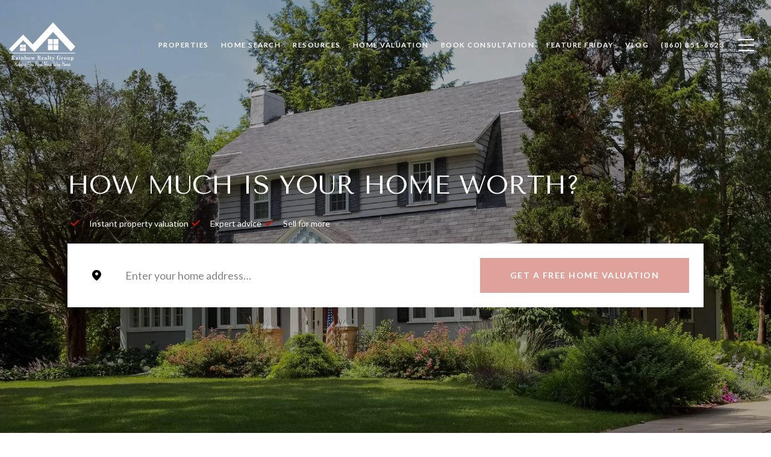

--- FILE ---
content_type: text/html
request_url: https://rainbowrealtyct.com/modals.html
body_size: 17910
content:
    <style>
        #modal-fd8843bd-930e-4bab-be3f-b09ec3f3b67b.modal.is-background-color-light>button.close{padding:5px;}#modal-fd8843bd-930e-4bab-be3f-b09ec3f3b67b.modal.is-background-color-light>button.close:before{content:'';width:100%;display:block;padding-bottom:100%;-webkit-clip-path:polygon(8% 0, 50% 42%, 92% 0, 100% 8%, 58% 50%, 100% 92%, 92% 100%, 50% 58%, 8% 100%, 0 92%, 42% 50%, 0 8%);clip-path:polygon(8% 0, 50% 42%, 92% 0, 100% 8%, 58% 50%, 100% 92%, 92% 100%, 50% 58%, 8% 100%, 0 92%, 42% 50%, 0 8%);background-color:#000;-webkit-transition:all .3s ease;transition:all .3s ease;}#modal-fd8843bd-930e-4bab-be3f-b09ec3f3b67b.modal.is-background-color-light>button.close:hover:before{-webkit-transform:scale(1.2);-moz-transform:scale(1.2);-ms-transform:scale(1.2);transform:scale(1.2);}#modal-fd8843bd-930e-4bab-be3f-b09ec3f3b67b.modal.is-background-color-light>button.close>img,#modal-fd8843bd-930e-4bab-be3f-b09ec3f3b67b.modal.is-background-color-light>button.close .lp-close-icon{display:none;}#modal-fd8843bd-930e-4bab-be3f-b09ec3f3b67b .elem-row{display:-webkit-box;display:-webkit-flex;display:-ms-flexbox;display:flex;-webkit-box-flex-wrap:wrap;-webkit-flex-wrap:wrap;-ms-flex-wrap:wrap;flex-wrap:wrap;margin-left:-16px;margin-right:-16px;-webkit-box-flex-wrap:nowrap;-webkit-flex-wrap:nowrap;-ms-flex-wrap:nowrap;flex-wrap:nowrap;}@media (max-width: 767px){#modal-fd8843bd-930e-4bab-be3f-b09ec3f3b67b .elem-row{-webkit-box-flex-wrap:wrap;-webkit-flex-wrap:wrap;-ms-flex-wrap:wrap;flex-wrap:wrap;}}#modal-fd8843bd-930e-4bab-be3f-b09ec3f3b67b .elem-col{min-height:1px;padding-left:16px;padding-right:16px;}@media (max-width: 767px){#modal-fd8843bd-930e-4bab-be3f-b09ec3f3b67b .elem-col{-webkit-flex-basis:100%;-ms-flex-preferred-size:100%;flex-basis:100%;max-width:unset;}}#modal-fd8843bd-930e-4bab-be3f-b09ec3f3b67b .form-row{display:-webkit-box;display:-webkit-flex;display:-ms-flexbox;display:flex;-webkit-box-flex-wrap:wrap;-webkit-flex-wrap:wrap;-ms-flex-wrap:wrap;flex-wrap:wrap;-webkit-align-items:flex-start;-webkit-box-align:flex-start;-ms-flex-align:flex-start;align-items:flex-start;margin-left:-16px;margin-right:-16px;}#modal-fd8843bd-930e-4bab-be3f-b09ec3f3b67b .form-col{padding-left:16px;padding-right:16px;-webkit-flex:1 1 400px;-ms-flex:1 1 400px;flex:1 1 400px;}#modal-fd8843bd-930e-4bab-be3f-b09ec3f3b67b .form-col:last-child .custom-form__group{margin-bottom:20px;}@media (min-width: 768px){#modal-fd8843bd-930e-4bab-be3f-b09ec3f3b67b .form-col:last-child .custom-form__group{margin-bottom:30px;}}#modal-fd8843bd-930e-4bab-be3f-b09ec3f3b67b .lp-label{text-transform:none;}#modal-fd8843bd-930e-4bab-be3f-b09ec3f3b67b .lp-label.field-required:after{content:' *';}#modal-fd8843bd-930e-4bab-be3f-b09ec3f3b67b .custom-form{padding-top:80px;padding-bottom:80px;}@media (max-width: 767px){#modal-fd8843bd-930e-4bab-be3f-b09ec3f3b67b .custom-form{padding-top:50px;padding-bottom:50px;}}#modal-fd8843bd-930e-4bab-be3f-b09ec3f3b67b .custom-form__img-col{margin-bottom:30px;}@media (min-width: 768px){#modal-fd8843bd-930e-4bab-be3f-b09ec3f3b67b .custom-form__img-col{margin-bottom:0;-webkit-flex:0 0 50%;-ms-flex:0 0 50%;flex:0 0 50%;max-width:50%;}}@media (min-width: 768px){#modal-fd8843bd-930e-4bab-be3f-b09ec3f3b67b .custom-form__form-col{-webkit-flex:1 1 auto;-ms-flex:1 1 auto;flex:1 1 auto;}}@media (min-width: 992px){#modal-fd8843bd-930e-4bab-be3f-b09ec3f3b67b .custom-form__form-col{-webkit-flex:1 1 auto;-ms-flex:1 1 auto;flex:1 1 auto;}}#modal-fd8843bd-930e-4bab-be3f-b09ec3f3b67b .custom-form__header{max-width:600px;margin-left:auto;margin-right:auto;margin-bottom:50px;text-align:center;}@media (max-width: 767px){#modal-fd8843bd-930e-4bab-be3f-b09ec3f3b67b .custom-form__header{margin-bottom:30px;}}#modal-fd8843bd-930e-4bab-be3f-b09ec3f3b67b .custom-form__heading{margin-bottom:24px;}@media (max-width: 767px){#modal-fd8843bd-930e-4bab-be3f-b09ec3f3b67b .custom-form__heading{margin-bottom:13px;}}#modal-fd8843bd-930e-4bab-be3f-b09ec3f3b67b .custom-form__description{margin-bottom:0;}#modal-fd8843bd-930e-4bab-be3f-b09ec3f3b67b .custom-form__img-block{width:100%;height:430px;background:currentColor center/cover no-repeat;}#modal-fd8843bd-930e-4bab-be3f-b09ec3f3b67b .custom-form__img-block img{height:100%;width:100%;object-fit:cover;}#modal-fd8843bd-930e-4bab-be3f-b09ec3f3b67b .custom-form__download-form{width:100%;margin-bottom:0;}@media (min-width: 992px){#modal-fd8843bd-930e-4bab-be3f-b09ec3f3b67b .custom-form__download-form{height:100%;display:-webkit-box;display:-webkit-flex;display:-ms-flexbox;display:flex;-webkit-flex-direction:column;-ms-flex-direction:column;flex-direction:column;-webkit-box-pack:start;-ms-flex-pack:start;-webkit-justify-content:flex-start;justify-content:flex-start;}}@media (min-width: 768px){#modal-fd8843bd-930e-4bab-be3f-b09ec3f3b67b .custom-form__footer{display:-webkit-box;display:-webkit-flex;display:-ms-flexbox;display:flex;-webkit-align-items:center;-webkit-box-align:center;-ms-flex-align:center;align-items:center;}}#modal-fd8843bd-930e-4bab-be3f-b09ec3f3b67b .custom-form__container{max-width:1160px;margin-left:auto;margin-right:auto;}#modal-fd8843bd-930e-4bab-be3f-b09ec3f3b67b .form-field-descr{opacity:0.5;margin-top:8px;font-size:82%;}#modal-fd8843bd-930e-4bab-be3f-b09ec3f3b67b .lp-btn-icons{width:0;-webkit-transition:width .3s ease;transition:width .3s ease;display:inline-block;float:left;line-height:inherit;overflow:visible;position:relative;}#modal-fd8843bd-930e-4bab-be3f-b09ec3f3b67b .lp-btn-icons:before{content:'';display:inline-block;width:0px;height:1em;vertical-align:middle;}#modal-fd8843bd-930e-4bab-be3f-b09ec3f3b67b .lp-btn-icons .lp-btn-icon-loading{position:absolute;display:block;width:0;height:17px;opacity:0;top:50%;left:0;-webkit-transform:translateY(-50%);-moz-transform:translateY(-50%);-ms-transform:translateY(-50%);transform:translateY(-50%);-webkit-transition:width .3s ease,opacity .3s ease;transition:width .3s ease,opacity .3s ease;overflow:hidden;}#modal-fd8843bd-930e-4bab-be3f-b09ec3f3b67b .lp-btn-icons .lp-btn-icon-loading:before{content:none;display:block;background-color:currentColor;width:17px;height:17px;-webkit-clip-path:path('M8.5 0A 8.5 8.5 0 1 1 1.89 3.15L 4.23 5.04A 5.5 5.5 0 1 0 8.5 3Z');clip-path:path('M8.5 0A 8.5 8.5 0 1 1 1.89 3.15L 4.23 5.04A 5.5 5.5 0 1 0 8.5 3Z');-webkit-animation:i-spin 2s linear infinite;animation:i-spin 2s linear infinite;}#modal-fd8843bd-930e-4bab-be3f-b09ec3f3b67b .lp-btn-icons .lp-btn-icon-success{position:absolute;display:block;width:0;height:17px;opacity:0;top:50%;left:0;-webkit-transform:translateY(-50%) scale(1.02);-moz-transform:translateY(-50%) scale(1.02);-ms-transform:translateY(-50%) scale(1.02);transform:translateY(-50%) scale(1.02);-webkit-transition:width .3s ease,opacity .3s ease;transition:width .3s ease,opacity .3s ease;background-color:currentColor;-webkit-clip-path:path('M0 8.5 A 8.5 8.5 0 0 1 17 8.5 A 8.5 8.5 0 0 1 0 8.5 H 1.2 A 7.3 7.3 0 1 0 15.8 8.5 A 7.3 7.3 0 1 0 1.2 8.5 H0 m5.201-.344L7.4 10.35l4.436-4.45c.311-.202.58-.191.807.033.227.225.25.488.072.788L7.85 11.59c-.14.141-.291.212-.451.212-.16 0-.31-.061-.45-.183L4.338 8.99c-.192-.311-.172-.58.06-.806.231-.226.5-.235.803-.027');clip-path:path('M0 8.5 A 8.5 8.5 0 0 1 17 8.5 A 8.5 8.5 0 0 1 0 8.5 H 1.2 A 7.3 7.3 0 1 0 15.8 8.5 A 7.3 7.3 0 1 0 1.2 8.5 H0 m5.201-.344L7.4 10.35l4.436-4.45c.311-.202.58-.191.807.033.227.225.25.488.072.788L7.85 11.59c-.14.141-.291.212-.451.212-.16 0-.31-.061-.45-.183L4.338 8.99c-.192-.311-.172-.58.06-.806.231-.226.5-.235.803-.027');}#modal-fd8843bd-930e-4bab-be3f-b09ec3f3b67b .loading input,#modal-fd8843bd-930e-4bab-be3f-b09ec3f3b67b .success input,#modal-fd8843bd-930e-4bab-be3f-b09ec3f3b67b .loading select,#modal-fd8843bd-930e-4bab-be3f-b09ec3f3b67b .success select,#modal-fd8843bd-930e-4bab-be3f-b09ec3f3b67b .loading button,#modal-fd8843bd-930e-4bab-be3f-b09ec3f3b67b .success button{pointer-events:none;}#modal-fd8843bd-930e-4bab-be3f-b09ec3f3b67b .loading .lp-btn-icons,#modal-fd8843bd-930e-4bab-be3f-b09ec3f3b67b .success .lp-btn-icons{width:27px;}#modal-fd8843bd-930e-4bab-be3f-b09ec3f3b67b .loading .lp-btn-icons .lp-btn-icon-loading,#modal-fd8843bd-930e-4bab-be3f-b09ec3f3b67b .success .lp-btn-icons .lp-btn-icon-loading{width:17px;}#modal-fd8843bd-930e-4bab-be3f-b09ec3f3b67b .loading .lp-btn-icons .lp-btn-icon-success,#modal-fd8843bd-930e-4bab-be3f-b09ec3f3b67b .success .lp-btn-icons .lp-btn-icon-success{width:17px;}#modal-fd8843bd-930e-4bab-be3f-b09ec3f3b67b .loading .lp-btn-icons .lp-btn-icon-loading{opacity:1;}#modal-fd8843bd-930e-4bab-be3f-b09ec3f3b67b .loading .lp-btn-icons .lp-btn-icon-loading:before{content:'';}#modal-fd8843bd-930e-4bab-be3f-b09ec3f3b67b .success .lp-btn-icons .lp-btn-icon-success{opacity:1;}#modal-fd8843bd-930e-4bab-be3f-b09ec3f3b67b .js-backup-email{display:none;}#modal-fd8843bd-930e-4bab-be3f-b09ec3f3b67b .lp-h-pot{height:0;overflow:hidden;visibility:hidden;position:absolute;}#modal-fd8843bd-930e-4bab-be3f-b09ec3f3b67b .visually-hidden{position:absolute;overflow:hidden;clip:rect(0 0 0 0);width:1px;height:1px;margin:-1px;padding:0;border:0;}#modal-fd8843bd-930e-4bab-be3f-b09ec3f3b67b .uf-cus-sel-content{max-height:210px;overflow-y:auto;}#modal-fd8843bd-930e-4bab-be3f-b09ec3f3b67b .lp-input-group .uf-cus-sel-toggle{width:100%;}#modal-fd8843bd-930e-4bab-be3f-b09ec3f3b67b .uf-cus-sel{position:relative;width:100%;--optionHoverColor:hsl(var(--bgColor_H), calc(var(--bgColor_S) + 6% * var(--bgColor_darkenDir)), calc(var(--bgColor_L) + 14% * var(--bgColor_darkenDir)));}#modal-fd8843bd-930e-4bab-be3f-b09ec3f3b67b .uf-cus-sel-toggle{position:relative;display:block;width:100%;font-family:inherit;text-align:left;text-transform:none;cursor:pointer;white-space:nowrap;overflow:hidden;text-overflow:ellipsis;-webkit-transition:all .25s;transition:all .25s;}#modal-fd8843bd-930e-4bab-be3f-b09ec3f3b67b .uf-cus-sel-toggle.is-placeholder{color:#999;}#modal-fd8843bd-930e-4bab-be3f-b09ec3f3b67b .uf-cus-sel-toggle:after{box-sizing:border-box;content:"";position:absolute;right:20px;top:50%;margin-top:0;height:10px;width:10px;border-top:2px solid currentColor;border-left:2px solid currentColor;-webkit-transform:rotateZ(-135deg) translateY(10px);-moz-transform:rotateZ(-135deg) translateY(10px);-ms-transform:rotateZ(-135deg) translateY(10px);transform:rotateZ(-135deg) translateY(10px);-webkit-transition:all .2s;transition:all .2s;}@media (min-width: 992px){#modal-fd8843bd-930e-4bab-be3f-b09ec3f3b67b .uf-cus-sel-toggle:after{right:25px;}}.uf-cus-sel.open #modal-fd8843bd-930e-4bab-be3f-b09ec3f3b67b .uf-cus-sel-toggle:after{-webkit-transform:rotate(45deg);-moz-transform:rotate(45deg);-ms-transform:rotate(45deg);transform:rotate(45deg);}#modal-fd8843bd-930e-4bab-be3f-b09ec3f3b67b .uf-cus-sel-menu{display:none;position:absolute;width:calc(100% + var(--uf-border-left, 0px) + var(--uf-border-right, 0px));top:100%;left:calc(0px - var(--uf-border-left, 0px));z-index:1;}@media (max-width: 768px){#modal-fd8843bd-930e-4bab-be3f-b09ec3f3b67b .uf-cus-sel-menu{position:relative;top:auto;}}#modal-fd8843bd-930e-4bab-be3f-b09ec3f3b67b .uf-cus-sel-content{width:100%;background-color:var(--bgColor, #000);border:1px solid #979797;border-top:none;}#modal-fd8843bd-930e-4bab-be3f-b09ec3f3b67b .uf-cus-sel-item{display:block;width:100%;padding:11px 24px;border:solid 1px transparent;background:transparent;border-radius:0;color:inherit;font-family:inherit;font-size:inherit;line-height:24px;text-align:left;text-transform:none;-webkit-transition:all .25s;transition:all .25s;white-space:nowrap;overflow:hidden;text-overflow:ellipsis;cursor:pointer;}#modal-fd8843bd-930e-4bab-be3f-b09ec3f3b67b .uf-cus-sel-item:focus,#modal-fd8843bd-930e-4bab-be3f-b09ec3f3b67b .uf-cus-sel-item:hover{background-color:var(--optionHoverColor, #262222);}#modal-fd8843bd-930e-4bab-be3f-b09ec3f3b67b .uf-cus-sel-item.is-selected{font-weight:700;}#modal-fd8843bd-930e-4bab-be3f-b09ec3f3b67b .uf-cus-sel-item.is-disabled,#modal-fd8843bd-930e-4bab-be3f-b09ec3f3b67b .uf-cus-sel-item:disabled{display:none;}#modal-fd8843bd-930e-4bab-be3f-b09ec3f3b67b .lp-text--subtitle{margin-left:auto;margin-right:auto;}#modal-fd8843bd-930e-4bab-be3f-b09ec3f3b67b .lp-input::-webkit-input-placeholder{text-transform:none;}#modal-fd8843bd-930e-4bab-be3f-b09ec3f3b67b .lp-input::-moz-placeholder{text-transform:none;}#modal-fd8843bd-930e-4bab-be3f-b09ec3f3b67b .lp-input:-ms-input-placeholder{text-transform:none;}#modal-fd8843bd-930e-4bab-be3f-b09ec3f3b67b .lp-input::placeholder{text-transform:none;}@media(max-width:768px){#modal-917f5f71-0241-4343-9ef6-31666f662c04 div.modal-content h2{padding-top:50px;}}#modal-917f5f71-0241-4343-9ef6-31666f662c04 .close{color:#000;}@media(max-width:768px){#modal-917f5f71-0241-4343-9ef6-31666f662c04 .close{top:25px!important;right:25px!important;}}@media(min-width:1024px){#modal-917f5f71-0241-4343-9ef6-31666f662c04 div.gallery-component .gallery-component__col{margin-bottom:0!important;}}#modal-917f5f71-0241-4343-9ef6-31666f662c04 div.gallery-component .gallery-card{height:400px;}@media(min-width:1025px){#modal-917f5f71-0241-4343-9ef6-31666f662c04 div.gallery-component .gallery-card{min-width:500px;}}#modal-917f5f71-0241-4343-9ef6-31666f662c04 div.gallery-component .gallery-card .gallery-card__title{text-transform:uppercase!important;text-align:center;-webkit-transform:unset;-moz-transform:unset;-ms-transform:unset;transform:unset;}#modal-917f5f71-0241-4343-9ef6-31666f662c04 div.gallery-component .gallery-card .gallery-card__title:after{display:none;}@media(min-width:1024px){#modal-917f5f71-0241-4343-9ef6-31666f662c04 div.gallery-component .gallery-card .gallery-card__title{font-size:28px;}}#modal-917f5f71-0241-4343-9ef6-31666f662c04 div.gallery-component .gallery-card:before{background-image:unset!important;background-color:rgba(0,0,0,0.2)!important;opacity:1!important;}#modal-917f5f71-0241-4343-9ef6-31666f662c04 div.gallery-component .gallery-card:hover:before{background-color:rgba(0,0,0,0.4)!important;}#modal-917f5f71-0241-4343-9ef6-31666f662c04 .gallery-component{padding-top:30px;padding-bottom:10px;}@media (min-width: 769px){#modal-917f5f71-0241-4343-9ef6-31666f662c04 .gallery-component{padding:80px 0 60px;}}@media (min-width: 1200px){#modal-917f5f71-0241-4343-9ef6-31666f662c04 .gallery-component{padding:80px 0 30px;}}@media (max-width: 767px){#modal-917f5f71-0241-4343-9ef6-31666f662c04 .gallery-component__container{padding-left:20px;padding-right:20px;}}#modal-917f5f71-0241-4343-9ef6-31666f662c04 .gallery-component__header{margin-bottom:30px;max-width:640px;margin-left:auto;margin-right:auto;text-align:center;}@media (min-width: 768px){#modal-917f5f71-0241-4343-9ef6-31666f662c04 .gallery-component__header{margin-bottom:50px;}}@media (min-width: 1200px){#modal-917f5f71-0241-4343-9ef6-31666f662c04 .gallery-component__header{margin-bottom:70px;}}#modal-917f5f71-0241-4343-9ef6-31666f662c04 .gallery-component__header img{max-width:260px;height:auto;}#modal-917f5f71-0241-4343-9ef6-31666f662c04 .gallery-component__header img:not(:only-child){margin-bottom:30px;}@media (min-width: 768px){#modal-917f5f71-0241-4343-9ef6-31666f662c04 .gallery-component__header img:not(:only-child){margin-bottom:50px;}}#modal-917f5f71-0241-4343-9ef6-31666f662c04 .gallery-component__heading{margin-bottom:20px;}#modal-917f5f71-0241-4343-9ef6-31666f662c04 .gallery-component__lead{margin-bottom:0;font-size:20px;line-height:1.4;}#modal-917f5f71-0241-4343-9ef6-31666f662c04 .gallery-component__row{margin-left:-7px;margin-right:-7px;display:-webkit-box;display:-webkit-flex;display:-ms-flexbox;display:flex;-webkit-box-flex-wrap:wrap;-webkit-flex-wrap:wrap;-ms-flex-wrap:wrap;flex-wrap:wrap;}#modal-917f5f71-0241-4343-9ef6-31666f662c04 .gallery-component__col{width:100%;margin-bottom:20px;padding:0 7px;}@media (min-width: 768px){#modal-917f5f71-0241-4343-9ef6-31666f662c04 .gallery-component__col{max-width:33.333333%;-webkit-flex-basis:33.333333%;-ms-flex-preferred-size:33.333333%;flex-basis:33.333333%;}}@media (min-width: 1200px){#modal-917f5f71-0241-4343-9ef6-31666f662c04 .gallery-component__col{max-width:25%;-webkit-flex-basis:25%;-ms-flex-preferred-size:25%;flex-basis:25%;margin-bottom:50px;}}#modal-917f5f71-0241-4343-9ef6-31666f662c04 .gallery-component__col:first-child{margin-left:auto;}#modal-917f5f71-0241-4343-9ef6-31666f662c04 .gallery-component__col:last-child{margin-right:auto;}@media (min-width: 992px){#modal-917f5f71-0241-4343-9ef6-31666f662c04 .gallery-component .cols-2 .gallery-component__col{max-width:50%;-webkit-flex-basis:50%;-ms-flex-preferred-size:50%;flex-basis:50%;}}@media (min-width: 1200px){#modal-917f5f71-0241-4343-9ef6-31666f662c04 .gallery-component .cols-3 .gallery-component__col{max-width:33.333333%;-webkit-flex-basis:33.333333%;-ms-flex-preferred-size:33.333333%;flex-basis:33.333333%;}}@media (min-width: 992px){#modal-917f5f71-0241-4343-9ef6-31666f662c04 .gallery-component .cols-4 .gallery-component__col{max-width:25%;-webkit-flex-basis:25%;-ms-flex-preferred-size:25%;flex-basis:25%;}}#modal-917f5f71-0241-4343-9ef6-31666f662c04 .gallery-card{position:relative;-webkit-box-flex:1;-webkit-flex-grow:1;-ms-flex-positive:1;flex-grow:1;display:-webkit-box;display:-webkit-flex;display:-ms-flexbox;display:flex;-webkit-align-items:flex-end;-webkit-box-align:flex-end;-ms-flex-align:flex-end;align-items:flex-end;padding:20px 15px;-webkit-text-decoration:none;text-decoration:none;overflow:hidden;cursor:pointer;}#modal-917f5f71-0241-4343-9ef6-31666f662c04 .gallery-card:after{content:"";width:0;padding-top:121.5%;}#modal-917f5f71-0241-4343-9ef6-31666f662c04 .gallery-card:before{content:"";position:absolute;left:0;bottom:0;width:100%;height:100%;background-color:transparent;background-image:linear-gradient(to bottom, rgba(0, 0, 0, 0) 76.6%, #000000);opacity:0.6;-webkit-transform:translate3d(0, 0, 0);-moz-transform:translate3d(0, 0, 0);-ms-transform:translate3d(0, 0, 0);transform:translate3d(0, 0, 0);-webkit-transition:background-color .3s;transition:background-color .3s;z-index:1;}#modal-917f5f71-0241-4343-9ef6-31666f662c04 .gallery-card:focus{outline:none;}@media (hover: hover) and (pointer: fine){#modal-917f5f71-0241-4343-9ef6-31666f662c04 .gallery-card:hover:before{background-color:#000;}#modal-917f5f71-0241-4343-9ef6-31666f662c04 .gallery-card:hover .gallery-card__title{-webkit-transform:translateY(-51px);-moz-transform:translateY(-51px);-ms-transform:translateY(-51px);transform:translateY(-51px);}#modal-917f5f71-0241-4343-9ef6-31666f662c04 .gallery-card:hover .gallery-card__title:after{opacity:.3;-webkit-transform:translateY(20px);-moz-transform:translateY(20px);-ms-transform:translateY(20px);transform:translateY(20px);}#modal-917f5f71-0241-4343-9ef6-31666f662c04 .gallery-card:hover .gallery-card__preview img{-webkit-transform:scale(1.05);-moz-transform:scale(1.05);-ms-transform:scale(1.05);transform:scale(1.05);}}#modal-917f5f71-0241-4343-9ef6-31666f662c04 .gallery-card__title{position:relative;width:100%;margin-bottom:0;color:#fff;letter-spacing:0;text-shadow:none;z-index:1;-webkit-transform:translate3d(0,0,0);-moz-transform:translate3d(0,0,0);-ms-transform:translate3d(0,0,0);transform:translate3d(0,0,0);-webkit-transition:all .3s;transition:all .3s;text-transform:none;}#modal-917f5f71-0241-4343-9ef6-31666f662c04 .gallery-card__title:after{content:"";position:absolute;left:0;bottom:0;width:100%;border-bottom:1px solid currentColor;opacity:0;-webkit-transition:all .3s;transition:all .3s;}#modal-917f5f71-0241-4343-9ef6-31666f662c04 .gallery-card__preview{position:absolute;left:0;top:0;width:100%;height:100%;overflow:hidden;}#modal-917f5f71-0241-4343-9ef6-31666f662c04 .gallery-card__preview>img{width:100%;height:100%;object-fit:cover;-webkit-transform:translate3d(0, 0, 0);-moz-transform:translate3d(0, 0, 0);-ms-transform:translate3d(0, 0, 0);transform:translate3d(0, 0, 0);-webkit-transition:-webkit-transform .75s ease-out;transition:transform .75s ease-out;}#modal-a77561f1-a908-49b3-9129-d12a7cc701cf .close{display:none;}#modal-a77561f1-a908-49b3-9129-d12a7cc701cf .modal-content{height:100%;padding:80px 70px;}@media (max-width: 768px){#modal-a77561f1-a908-49b3-9129-d12a7cc701cf .modal-content{padding:24px;}}#modal-a77561f1-a908-49b3-9129-d12a7cc701cf .modal-content .popup-modal__close{display:block;}#modal-a77561f1-a908-49b3-9129-d12a7cc701cf .popup-modal{width:-webkit-fit-content;width:-moz-fit-content;width:fit-content;max-width:100%;margin-left:auto;margin-right:auto;position:relative;}#modal-a77561f1-a908-49b3-9129-d12a7cc701cf .popup-modal.with-image{height:100%;}#modal-a77561f1-a908-49b3-9129-d12a7cc701cf .popup-modal .lp-btn{-webkit-flex-shrink:0;-ms-flex-negative:0;flex-shrink:0;}#modal-a77561f1-a908-49b3-9129-d12a7cc701cf .popup-modal .lp-text--subtitle{max-width:100%;}#modal-a77561f1-a908-49b3-9129-d12a7cc701cf .popup-modal__close{position:absolute;right:5px;top:5px;z-index:10;background-color:transparent;border:none;width:40px;height:40px;cursor:pointer;opacity:0.2;display:none;color:inherit;}#modal-a77561f1-a908-49b3-9129-d12a7cc701cf .popup-modal__close:before,#modal-a77561f1-a908-49b3-9129-d12a7cc701cf .popup-modal__close:after{display:block;content:'';position:absolute;width:20px;height:2px;background-color:currentColor;left:50%;top:50%;}#modal-a77561f1-a908-49b3-9129-d12a7cc701cf .popup-modal__close:before{-webkit-transform:translate(-50%, -50%) rotate(45deg);-moz-transform:translate(-50%, -50%) rotate(45deg);-ms-transform:translate(-50%, -50%) rotate(45deg);transform:translate(-50%, -50%) rotate(45deg);}#modal-a77561f1-a908-49b3-9129-d12a7cc701cf .popup-modal__close:after{-webkit-transform:translate(-50%, -50%) rotate(-45deg);-moz-transform:translate(-50%, -50%) rotate(-45deg);-ms-transform:translate(-50%, -50%) rotate(-45deg);transform:translate(-50%, -50%) rotate(-45deg);}#modal-a77561f1-a908-49b3-9129-d12a7cc701cf .popup-modal__container{margin-left:auto;margin-right:auto;position:relative;height:100%;}#modal-a77561f1-a908-49b3-9129-d12a7cc701cf .popup-modal__container--with-image{min-height:463px;}@media (max-width: 768px){#modal-a77561f1-a908-49b3-9129-d12a7cc701cf .popup-modal__container--with-image{-webkit-flex-direction:column;-ms-flex-direction:column;flex-direction:column;overflow-y:auto;}}#modal-a77561f1-a908-49b3-9129-d12a7cc701cf .popup-modal__container--with-image .popup-modal__scroll{-webkit-flex-direction:row;-ms-flex-direction:row;flex-direction:row;display:-webkit-box;display:-webkit-flex;display:-ms-flexbox;display:flex;height:100%;min-height:463px;}@media (max-width: 768px){#modal-a77561f1-a908-49b3-9129-d12a7cc701cf .popup-modal__container--with-image .popup-modal__scroll{-webkit-flex-direction:column;-ms-flex-direction:column;flex-direction:column;min-height:100%;height:auto;}}#modal-a77561f1-a908-49b3-9129-d12a7cc701cf .popup-modal__container--with-image .popup-modal__image{width:50%;object-fit:cover;display:block;-webkit-flex-shrink:0;-ms-flex-negative:0;flex-shrink:0;}@media (max-width: 768px){#modal-a77561f1-a908-49b3-9129-d12a7cc701cf .popup-modal__container--with-image .popup-modal__image{width:100%;height:322px;}}#modal-a77561f1-a908-49b3-9129-d12a7cc701cf .popup-modal__container--with-image .popup-modal__form-field{margin-left:0;width:100%;max-width:100%;}@media (max-width: 768px){#modal-a77561f1-a908-49b3-9129-d12a7cc701cf .popup-modal__container--with-image .popup-modal__form-field{max-width:415px;}}#modal-a77561f1-a908-49b3-9129-d12a7cc701cf .popup-modal__container--with-image .popup-modal__title-group{text-align:left;}#modal-a77561f1-a908-49b3-9129-d12a7cc701cf .popup-modal__container--with-image .popup-modal__form{width:100%;}#modal-a77561f1-a908-49b3-9129-d12a7cc701cf .popup-modal__container--with-image .popup-modal__form.success{width:100%;}#modal-a77561f1-a908-49b3-9129-d12a7cc701cf .popup-modal__container--with-image .popup-modal__form-group{width:50%;padding-left:130px;padding-right:130px;}@media (max-width: 1200px){#modal-a77561f1-a908-49b3-9129-d12a7cc701cf .popup-modal__container--with-image .popup-modal__form-group{width:100%;padding:30px 50px;}}@media (max-width: 768px){#modal-a77561f1-a908-49b3-9129-d12a7cc701cf .popup-modal__container--with-image .popup-modal__form-group{width:100%;padding:20px;}}#modal-a77561f1-a908-49b3-9129-d12a7cc701cf .popup-modal__container--with-image .popup-modal__form-scroll{display:-webkit-box;display:-webkit-flex;display:-ms-flexbox;display:flex;-webkit-box-pack:start;-ms-flex-pack:start;-webkit-justify-content:flex-start;justify-content:flex-start;-webkit-align-items:flex-start;-webkit-box-align:flex-start;-ms-flex-align:flex-start;align-items:flex-start;-webkit-flex-direction:column;-ms-flex-direction:column;flex-direction:column;margin-top:auto;margin-bottom:auto;}@media (max-width: 768px){#modal-a77561f1-a908-49b3-9129-d12a7cc701cf .popup-modal__container--with-image .popup-modal__form-scroll{width:100%;padding:20px;min-height:auto;overflow-y:unset;}}#modal-a77561f1-a908-49b3-9129-d12a7cc701cf .popup-modal__title-group{margin-left:0;margin-right:0;}#modal-a77561f1-a908-49b3-9129-d12a7cc701cf .popup-modal__scroll{max-height:100%;overflow-y:auto;}#modal-a77561f1-a908-49b3-9129-d12a7cc701cf .popup-modal__form{text-align:center;max-width:100%;width:860px;display:-webkit-box;display:-webkit-flex;display:-ms-flexbox;display:flex;-webkit-flex-direction:column;-ms-flex-direction:column;flex-direction:column;-webkit-box-pack:center;-ms-flex-pack:center;-webkit-justify-content:center;justify-content:center;position:relative;margin-bottom:0;height:100%;margin-left:auto;margin-right:auto;}#modal-a77561f1-a908-49b3-9129-d12a7cc701cf .popup-modal__form-group{padding:80px;width:100%;overflow-y:auto;display:-webkit-box;display:-webkit-flex;display:-ms-flexbox;display:flex;}@media (max-width: 768px){#modal-a77561f1-a908-49b3-9129-d12a7cc701cf .popup-modal__form-group{padding:30px;overflow-y:unset;}}#modal-a77561f1-a908-49b3-9129-d12a7cc701cf .popup-modal__form-scroll{width:100%;}#modal-a77561f1-a908-49b3-9129-d12a7cc701cf .popup-modal__form-field{max-width:415px;margin-left:auto;margin-right:auto;}#modal-a77561f1-a908-49b3-9129-d12a7cc701cf .popup-modal__input{width:100%;margin-bottom:24px;}#modal-a77561f1-a908-49b3-9129-d12a7cc701cf .popup-modal .thank-you{display:none;padding:80px;width:100vw;max-width:100%;-webkit-flex-direction:column;-ms-flex-direction:column;flex-direction:column;-webkit-box-pack:center;-ms-flex-pack:center;-webkit-justify-content:center;justify-content:center;-webkit-align-items:center;-webkit-box-align:center;-ms-flex-align:center;align-items:center;}@media (max-width: 768px){#modal-a77561f1-a908-49b3-9129-d12a7cc701cf .popup-modal .thank-you{padding:30px;}}#modal-a77561f1-a908-49b3-9129-d12a7cc701cf .popup-modal .success .thank-you{display:-webkit-box;display:-webkit-flex;display:-ms-flexbox;display:flex;}#modal-a77561f1-a908-49b3-9129-d12a7cc701cf .popup-modal .success .popup-modal__form-scroll{display:none;}#modal-a77561f1-a908-49b3-9129-d12a7cc701cf .popup-modal .success .popup-modal__image{display:none;}#modal-a77561f1-a908-49b3-9129-d12a7cc701cf .popup-modal .success .popup-modal__form-group{display:none;}#modal-a77561f1-a908-49b3-9129-d12a7cc701cf .popup-modal .popup-modal__container--with-image .success .popup-modal__scroll{display:none;}#modal-a77561f1-a908-49b3-9129-d12a7cc701cf .h-pot{height:0;width:0;overflow:hidden;visibility:hidden;line-height:0;font-size:0;position:absolute;}#modal-a77561f1-a908-49b3-9129-d12a7cc701cf .lp-h-pot{width:1px;}#modal-a77561f1-a908-49b3-9129-d12a7cc701cf .lp-disclaimer{max-width:415px;margin:0 auto 20px auto;}#modal-82d87158-58c7-41e9-bf40-2a31c8bb8c46 .close{display:none!important;}#modal-82d87158-58c7-41e9-bf40-2a31c8bb8c46 *{word-wrap:normal;}#modal-82d87158-58c7-41e9-bf40-2a31c8bb8c46 .social-signin+.social-signin{margin-top:20px;}#modal-82d87158-58c7-41e9-bf40-2a31c8bb8c46 iframe{margin:0 auto;pointer-events:none;}#modal-82d87158-58c7-41e9-bf40-2a31c8bb8c46 form{height:100%;width:100%;margin:0;}#modal-82d87158-58c7-41e9-bf40-2a31c8bb8c46 .section{display:-webkit-box;display:-webkit-flex;display:-ms-flexbox;display:flex;max-width:992px;min-width:50%;margin:0 auto;min-height:680px;position:relative;-webkit-flex-direction:column;-ms-flex-direction:column;flex-direction:column;-webkit-box-pack:center;-ms-flex-pack:center;-webkit-justify-content:center;justify-content:center;-webkit-align-items:center;-webkit-box-align:center;-ms-flex-align:center;align-items:center;background-color:#F7F7F7;}@media (max-width: 1200px){#modal-82d87158-58c7-41e9-bf40-2a31c8bb8c46 .section{margin:32px auto;max-width:736px;min-height:auto;}}@media (max-width: 767px){#modal-82d87158-58c7-41e9-bf40-2a31c8bb8c46 .section{max-width:376px;margin:0 auto;}}#modal-82d87158-58c7-41e9-bf40-2a31c8bb8c46 .section .close{display:-webkit-box!important;display:-webkit-flex!important;display:-ms-flexbox!important;display:flex!important;}#modal-82d87158-58c7-41e9-bf40-2a31c8bb8c46 .content{position:relative;padding:88px 40px;display:-webkit-box;display:-webkit-flex;display:-ms-flexbox;display:flex;-webkit-flex-direction:column;-ms-flex-direction:column;flex-direction:column;width:50%;-webkit-box-pack:center;-ms-flex-pack:center;-webkit-justify-content:center;justify-content:center;}@media (max-width: 1200px){#modal-82d87158-58c7-41e9-bf40-2a31c8bb8c46 .content{padding:20px;}}@media (max-width: 800px){#modal-82d87158-58c7-41e9-bf40-2a31c8bb8c46 .content{width:55%;}}@media (max-width: 767px){#modal-82d87158-58c7-41e9-bf40-2a31c8bb8c46 .content{width:100%;padding:24px;min-height:auto;}}#modal-82d87158-58c7-41e9-bf40-2a31c8bb8c46 .title{margin:0 0 8px;font-size:24px;line-height:1.33;font-weight:500;}#modal-82d87158-58c7-41e9-bf40-2a31c8bb8c46 .description{margin:0 0 32px;line-height:2;}#modal-82d87158-58c7-41e9-bf40-2a31c8bb8c46 .or{margin:8px 0;text-align:center;color:#999999;}#modal-82d87158-58c7-41e9-bf40-2a31c8bb8c46 .lp-input{width:100%;margin:0 0 16px;}@media (max-width: 767px){#modal-82d87158-58c7-41e9-bf40-2a31c8bb8c46 .lp-input{margin-bottom:8px;}}#modal-82d87158-58c7-41e9-bf40-2a31c8bb8c46 .image{width:50%;position:relative;}@media (max-width: 767px){#modal-82d87158-58c7-41e9-bf40-2a31c8bb8c46 .image{width:100%;width:calc(100% - 48px);height:auto;padding-bottom:45%;margin:24px 24px 0;}}#modal-82d87158-58c7-41e9-bf40-2a31c8bb8c46 .image img{position:absolute;top:0;left:0;width:100%;height:100%;object-fit:cover;}#modal-82d87158-58c7-41e9-bf40-2a31c8bb8c46 .step{min-height:680px;width:100%;}#modal-82d87158-58c7-41e9-bf40-2a31c8bb8c46 .step:not(.step-1){display:none;}@media (max-width: 1200px){#modal-82d87158-58c7-41e9-bf40-2a31c8bb8c46 .step{min-height:600px;}}@media (max-width: 767px){#modal-82d87158-58c7-41e9-bf40-2a31c8bb8c46 .step{-webkit-flex-direction:column-reverse;-ms-flex-direction:column-reverse;flex-direction:column-reverse;min-height:auto;}}#modal-82d87158-58c7-41e9-bf40-2a31c8bb8c46 .step-1{display:-webkit-box;display:-webkit-flex;display:-ms-flexbox;display:flex;}#modal-82d87158-58c7-41e9-bf40-2a31c8bb8c46 .step-2{display:-webkit-box;display:-webkit-flex;display:-ms-flexbox;display:flex;}#modal-82d87158-58c7-41e9-bf40-2a31c8bb8c46 .step-2 .content{display:-webkit-box;display:-webkit-flex;display:-ms-flexbox;display:flex;-webkit-flex-direction:column;-ms-flex-direction:column;flex-direction:column;-webkit-box-pack:justify;-webkit-justify-content:space-between;justify-content:space-between;}#modal-82d87158-58c7-41e9-bf40-2a31c8bb8c46 .step-3 .content,#modal-82d87158-58c7-41e9-bf40-2a31c8bb8c46 .step-4 .content{-webkit-flex-direction:column;-ms-flex-direction:column;flex-direction:column;-webkit-align-items:center;-webkit-box-align:center;-ms-flex-align:center;align-items:center;gap:40px;width:100%;text-align:center;}@media (max-width: 767px){#modal-82d87158-58c7-41e9-bf40-2a31c8bb8c46 .step-3 .content,#modal-82d87158-58c7-41e9-bf40-2a31c8bb8c46 .step-4 .content{gap:29px;}}#modal-82d87158-58c7-41e9-bf40-2a31c8bb8c46 .step-3 .lp-btn,#modal-82d87158-58c7-41e9-bf40-2a31c8bb8c46 .step-4 .lp-btn{width:auto;min-width:300px;}@media (max-width: 560px){#modal-82d87158-58c7-41e9-bf40-2a31c8bb8c46 .step-3 .lp-btn,#modal-82d87158-58c7-41e9-bf40-2a31c8bb8c46 .step-4 .lp-btn{min-width:100%;width:100%;}}#modal-82d87158-58c7-41e9-bf40-2a31c8bb8c46 .step-3 .description,#modal-82d87158-58c7-41e9-bf40-2a31c8bb8c46 .step-4 .description,#modal-82d87158-58c7-41e9-bf40-2a31c8bb8c46 .step-3 .title,#modal-82d87158-58c7-41e9-bf40-2a31c8bb8c46 .step-4 .title{max-width:460px;margin:0;}@media (max-width: 767px){#modal-82d87158-58c7-41e9-bf40-2a31c8bb8c46 .step-3 .description,#modal-82d87158-58c7-41e9-bf40-2a31c8bb8c46 .step-4 .description,#modal-82d87158-58c7-41e9-bf40-2a31c8bb8c46 .step-3 .title,#modal-82d87158-58c7-41e9-bf40-2a31c8bb8c46 .step-4 .title{min-width:100%;}}#modal-82d87158-58c7-41e9-bf40-2a31c8bb8c46 .step-3 .title+.description,#modal-82d87158-58c7-41e9-bf40-2a31c8bb8c46 .step-4 .title+.description{margin-top:16px;}#modal-82d87158-58c7-41e9-bf40-2a31c8bb8c46 .btn-back{background-color:transparent;border:0;margin-top:25px;display:-webkit-box;display:-webkit-flex;display:-ms-flexbox;display:flex;-webkit-align-items:center;-webkit-box-align:center;-ms-flex-align:center;align-items:center;-webkit-transition:all .3s;transition:all .3s;cursor:pointer;}@media (max-width: 767px){#modal-82d87158-58c7-41e9-bf40-2a31c8bb8c46 .btn-back{position:static;margin-top:72px;}}@media (hover: hover) and (pointer: fine){#modal-82d87158-58c7-41e9-bf40-2a31c8bb8c46 .btn-back:hover{opacity:.7;}}#modal-82d87158-58c7-41e9-bf40-2a31c8bb8c46 .btn-back:before{content:'';-webkit-mask-image:url("data:image/svg+xml,%3Csvg width='24' height='24' viewBox='0 0 24 24' fill='none' xmlns='http://www.w3.org/2000/svg'%3E%3Cpath d='M19 12H5' stroke='black' stroke-width='2' stroke-linecap='round' stroke-linejoin='round'/%3E%3Cpath d='M12 19L5 12L12 5' stroke='black' stroke-width='2' stroke-linecap='round' stroke-linejoin='round'/%3E%3C/svg%3E%0A");-webkit-mask-image:url("data:image/svg+xml,%3Csvg width='24' height='24' viewBox='0 0 24 24' fill='none' xmlns='http://www.w3.org/2000/svg'%3E%3Cpath d='M19 12H5' stroke='black' stroke-width='2' stroke-linecap='round' stroke-linejoin='round'/%3E%3Cpath d='M12 19L5 12L12 5' stroke='black' stroke-width='2' stroke-linecap='round' stroke-linejoin='round'/%3E%3C/svg%3E%0A");mask-image:url("data:image/svg+xml,%3Csvg width='24' height='24' viewBox='0 0 24 24' fill='none' xmlns='http://www.w3.org/2000/svg'%3E%3Cpath d='M19 12H5' stroke='black' stroke-width='2' stroke-linecap='round' stroke-linejoin='round'/%3E%3Cpath d='M12 19L5 12L12 5' stroke='black' stroke-width='2' stroke-linecap='round' stroke-linejoin='round'/%3E%3C/svg%3E%0A");width:1em;height:1em;background-color:currentColor;-webkit-background-size:cover;background-size:cover;display:block;-webkit-mask-position:center;-webkit-mask-position:center;mask-position:center;-webkit-mask-size:contain;-webkit-mask-size:contain;mask-size:contain;-webkit-mask-repeat:no-repeat;-webkit-mask-repeat:no-repeat;mask-repeat:no-repeat;-webkit-transition:all .3s;transition:all .3s;margin-right:13px;}#modal-82d87158-58c7-41e9-bf40-2a31c8bb8c46 .ico{background-color:rgb(231, 231, 231, .3);border-radius:999px;width:158px;height:158px;position:relative;display:block;margin:0 auto;}#modal-82d87158-58c7-41e9-bf40-2a31c8bb8c46 .ico:before{content:'';width:88px;height:88px;position:absolute;top:50%;left:50%;margin:-44px 0 0 -44px;background-color:#E7E7E7;border-radius:999px;}#modal-82d87158-58c7-41e9-bf40-2a31c8bb8c46 .ico:after{content:'';position:absolute;top:50%;left:50%;background-color:currentColor;-webkit-background-size:cover;background-size:cover;display:block;-webkit-mask-position:center;-webkit-mask-position:center;mask-position:center;-webkit-mask-size:contain;-webkit-mask-size:contain;mask-size:contain;-webkit-mask-repeat:no-repeat;-webkit-mask-repeat:no-repeat;mask-repeat:no-repeat;-webkit-transition:all .3s;transition:all .3s;}#modal-82d87158-58c7-41e9-bf40-2a31c8bb8c46 .ico--success:after{width:48px;height:48px;margin:-24px 0 0 -24px;-webkit-mask-image:url("data:image/svg+xml,%3Csvg width='48' height='48' viewBox='0 0 48 48' fill='none' xmlns='http://www.w3.org/2000/svg'%3E%3Cpath d='M8.25 26.8688V9.75C8.25 9.35218 8.40804 8.97064 8.68934 8.68934C8.97064 8.40804 9.35218 8.25 9.75 8.25H38.25C38.6478 8.25 39.0294 8.40804 39.3107 8.68934C39.592 8.97064 39.75 9.35218 39.75 9.75V38.25C39.75 38.6478 39.592 39.0294 39.3107 39.3107C39.0294 39.592 38.6478 39.75 38.25 39.75H25.425' stroke='black' stroke-width='3' stroke-linecap='round' stroke-linejoin='round'/%3E%3Cpath d='M24 28.5L12 40.5L6 34.5' stroke='black' stroke-width='3' stroke-linecap='round' stroke-linejoin='round'/%3E%3C/svg%3E%0A");mask-image:url("data:image/svg+xml,%3Csvg width='48' height='48' viewBox='0 0 48 48' fill='none' xmlns='http://www.w3.org/2000/svg'%3E%3Cpath d='M8.25 26.8688V9.75C8.25 9.35218 8.40804 8.97064 8.68934 8.68934C8.97064 8.40804 9.35218 8.25 9.75 8.25H38.25C38.6478 8.25 39.0294 8.40804 39.3107 8.68934C39.592 8.97064 39.75 9.35218 39.75 9.75V38.25C39.75 38.6478 39.592 39.0294 39.3107 39.3107C39.0294 39.592 38.6478 39.75 38.25 39.75H25.425' stroke='black' stroke-width='3' stroke-linecap='round' stroke-linejoin='round'/%3E%3Cpath d='M24 28.5L12 40.5L6 34.5' stroke='black' stroke-width='3' stroke-linecap='round' stroke-linejoin='round'/%3E%3C/svg%3E%0A");-webkit-mask-image:url("data:image/svg+xml,%3Csvg width='48' height='48' viewBox='0 0 48 48' fill='none' xmlns='http://www.w3.org/2000/svg'%3E%3Cpath d='M8.25 26.8688V9.75C8.25 9.35218 8.40804 8.97064 8.68934 8.68934C8.97064 8.40804 9.35218 8.25 9.75 8.25H38.25C38.6478 8.25 39.0294 8.40804 39.3107 8.68934C39.592 8.97064 39.75 9.35218 39.75 9.75V38.25C39.75 38.6478 39.592 39.0294 39.3107 39.3107C39.0294 39.592 38.6478 39.75 38.25 39.75H25.425' stroke='black' stroke-width='3' stroke-linecap='round' stroke-linejoin='round'/%3E%3Cpath d='M24 28.5L12 40.5L6 34.5' stroke='black' stroke-width='3' stroke-linecap='round' stroke-linejoin='round'/%3E%3C/svg%3E%0A");}#modal-82d87158-58c7-41e9-bf40-2a31c8bb8c46 .ico--error:after{width:28px;height:28px;margin:-14px 0 0 -14px;-webkit-mask-image:url("data:image/svg+xml,%3Csvg width='32' height='32' viewBox='0 0 32 32' fill='none' xmlns='http://www.w3.org/2000/svg'%3E%3Cpath d='M2 2L30 30' stroke='black' stroke-width='3' stroke-miterlimit='10' stroke-linecap='round'/%3E%3Cpath d='M2 30L30 2' stroke='black' stroke-width='3' stroke-miterlimit='10' stroke-linecap='round'/%3E%3C/svg%3E%0A");mask-image:url("data:image/svg+xml,%3Csvg width='32' height='32' viewBox='0 0 32 32' fill='none' xmlns='http://www.w3.org/2000/svg'%3E%3Cpath d='M2 2L30 30' stroke='black' stroke-width='3' stroke-miterlimit='10' stroke-linecap='round'/%3E%3Cpath d='M2 30L30 2' stroke='black' stroke-width='3' stroke-miterlimit='10' stroke-linecap='round'/%3E%3C/svg%3E%0A");-webkit-mask-image:url("data:image/svg+xml,%3Csvg width='32' height='32' viewBox='0 0 32 32' fill='none' xmlns='http://www.w3.org/2000/svg'%3E%3Cpath d='M2 2L30 30' stroke='black' stroke-width='3' stroke-miterlimit='10' stroke-linecap='round'/%3E%3Cpath d='M2 30L30 2' stroke='black' stroke-width='3' stroke-miterlimit='10' stroke-linecap='round'/%3E%3C/svg%3E%0A");}#modal-82d87158-58c7-41e9-bf40-2a31c8bb8c46 .lp-btn{display:-webkit-box;display:-webkit-flex;display:-ms-flexbox;display:flex;-webkit-box-pack:center;-ms-flex-pack:center;-webkit-justify-content:center;justify-content:center;-webkit-align-items:center;-webkit-box-align:center;-ms-flex-align:center;align-items:center;gap:20px;width:100%;cursor:poiner;}#modal-82d87158-58c7-41e9-bf40-2a31c8bb8c46 .success,#modal-82d87158-58c7-41e9-bf40-2a31c8bb8c46 .loading{pointer-events:none;}#modal-82d87158-58c7-41e9-bf40-2a31c8bb8c46 .success button[type="submit"],#modal-82d87158-58c7-41e9-bf40-2a31c8bb8c46 .loading button[type="submit"]{display:-webkit-box;display:-webkit-flex;display:-ms-flexbox;display:flex;gap:10px;-webkit-align-items:center;-webkit-box-align:center;-ms-flex-align:center;align-items:center;-webkit-box-pack:center;-ms-flex-pack:center;-webkit-justify-content:center;justify-content:center;}#modal-82d87158-58c7-41e9-bf40-2a31c8bb8c46 .success .status-icon,#modal-82d87158-58c7-41e9-bf40-2a31c8bb8c46 .loading .status-icon{display:-webkit-inline-box;display:-webkit-inline-flex;display:-ms-inline-flexbox;display:inline-flex;background-color:transparent;}#modal-82d87158-58c7-41e9-bf40-2a31c8bb8c46 .success .status-icon:after,#modal-82d87158-58c7-41e9-bf40-2a31c8bb8c46 .loading .status-icon:after{content:'';width:20px;height:20px;background-color:currentColor;-webkit-background-size:cover;background-size:cover;-webkit-mask-position:center;-webkit-mask-position:center;mask-position:center;-webkit-mask-size:contain;-webkit-mask-size:contain;mask-size:contain;-webkit-mask-repeat:no-repeat;-webkit-mask-repeat:no-repeat;mask-repeat:no-repeat;display:-webkit-inline-box;display:-webkit-inline-flex;display:-ms-inline-flexbox;display:inline-flex;}#modal-82d87158-58c7-41e9-bf40-2a31c8bb8c46 .status-icon{display:none;}#modal-82d87158-58c7-41e9-bf40-2a31c8bb8c46 .success .status-icon:after{-webkit-mask-image:url("data:image/svg+xml,%3Csvg xmlns='http://www.w3.org/2000/svg' width='20' height='14' viewBox='0 0 20 14' fill='none'%3E%3Cpath d='M6.67234 14L0 7.32766L1.28085 6.04681L6.67234 11.4383L18.1106 0L19.3915 1.28085L6.67234 14Z' fill='%2318191A'/%3E%3C/svg%3E");mask-image:url("data:image/svg+xml,%3Csvg xmlns='http://www.w3.org/2000/svg' width='20' height='14' viewBox='0 0 20 14' fill='none'%3E%3Cpath d='M6.67234 14L0 7.32766L1.28085 6.04681L6.67234 11.4383L18.1106 0L19.3915 1.28085L6.67234 14Z' fill='%2318191A'/%3E%3C/svg%3E");}#modal-82d87158-58c7-41e9-bf40-2a31c8bb8c46 .loading .status-icon:after{-webkit-mask-image:url("data:image/svg+xml, %3Csvg version='1.1' id='loader-1' xmlns='http://www.w3.org/2000/svg' xmlns:xlink='http://www.w3.org/1999/xlink' x='0px' y='0px' width='40px' height='40px' viewBox='0 0 50 50' style='enable-background:new 0 0 50 50;' xml:space='preserve'%3E%3Cpath fill='%23000' d='M43.935,25.145c0-10.318-8.364-18.683-18.683-18.683c-10.318,0-18.683,8.365-18.683,18.683h4.068c0-8.071,6.543-14.615,14.615-14.615c8.072,0,14.615,6.543,14.615,14.615H43.935z'%3E%3CanimateTransform attributeType='xml' attributeName='transform' type='rotate' from='0 25 25' to='360 25 25' dur='0.6s' repeatCount='indefinite'/%3E%3C/path%3E%3C/svg%3E");mask-image:url("data:image/svg+xml, %3Csvg version='1.1' id='loader-1' xmlns='http://www.w3.org/2000/svg' xmlns:xlink='http://www.w3.org/1999/xlink' x='0px' y='0px' width='40px' height='40px' viewBox='0 0 50 50' style='enable-background:new 0 0 50 50;' xml:space='preserve'%3E%3Cpath fill='%23000' d='M43.935,25.145c0-10.318-8.364-18.683-18.683-18.683c-10.318,0-18.683,8.365-18.683,18.683h4.068c0-8.071,6.543-14.615,14.615-14.615c8.072,0,14.615,6.543,14.615,14.615H43.935z'%3E%3CanimateTransform attributeType='xml' attributeName='transform' type='rotate' from='0 25 25' to='360 25 25' dur='0.6s' repeatCount='indefinite'/%3E%3C/path%3E%3C/svg%3E");}#modal-8fecf4a7-e59d-4d5d-b89b-c010998d1143 div.custom-form__header{max-width:100%;}@media (max-width:440px){#modal-8fecf4a7-e59d-4d5d-b89b-c010998d1143 div.custom-form__container{padding-top:50px;}}#modal-8fecf4a7-e59d-4d5d-b89b-c010998d1143.modal.is-background-color-light>button.close{padding:5px;}#modal-8fecf4a7-e59d-4d5d-b89b-c010998d1143.modal.is-background-color-light>button.close:before{content:'';width:100%;display:block;padding-bottom:100%;-webkit-clip-path:polygon(8% 0, 50% 42%, 92% 0, 100% 8%, 58% 50%, 100% 92%, 92% 100%, 50% 58%, 8% 100%, 0 92%, 42% 50%, 0 8%);clip-path:polygon(8% 0, 50% 42%, 92% 0, 100% 8%, 58% 50%, 100% 92%, 92% 100%, 50% 58%, 8% 100%, 0 92%, 42% 50%, 0 8%);background-color:#000;-webkit-transition:all .3s ease;transition:all .3s ease;}#modal-8fecf4a7-e59d-4d5d-b89b-c010998d1143.modal.is-background-color-light>button.close:hover:before{-webkit-transform:scale(1.2);-moz-transform:scale(1.2);-ms-transform:scale(1.2);transform:scale(1.2);}#modal-8fecf4a7-e59d-4d5d-b89b-c010998d1143.modal.is-background-color-light>button.close>img,#modal-8fecf4a7-e59d-4d5d-b89b-c010998d1143.modal.is-background-color-light>button.close .lp-close-icon{display:none;}#modal-8fecf4a7-e59d-4d5d-b89b-c010998d1143 .elem-row{display:-webkit-box;display:-webkit-flex;display:-ms-flexbox;display:flex;-webkit-box-flex-wrap:wrap;-webkit-flex-wrap:wrap;-ms-flex-wrap:wrap;flex-wrap:wrap;margin-left:-16px;margin-right:-16px;-webkit-box-flex-wrap:nowrap;-webkit-flex-wrap:nowrap;-ms-flex-wrap:nowrap;flex-wrap:nowrap;}@media (max-width: 767px){#modal-8fecf4a7-e59d-4d5d-b89b-c010998d1143 .elem-row{-webkit-box-flex-wrap:wrap;-webkit-flex-wrap:wrap;-ms-flex-wrap:wrap;flex-wrap:wrap;}}#modal-8fecf4a7-e59d-4d5d-b89b-c010998d1143 .elem-col{min-height:1px;padding-left:16px;padding-right:16px;}@media (max-width: 767px){#modal-8fecf4a7-e59d-4d5d-b89b-c010998d1143 .elem-col{-webkit-flex-basis:100%;-ms-flex-preferred-size:100%;flex-basis:100%;max-width:unset;}}#modal-8fecf4a7-e59d-4d5d-b89b-c010998d1143 .form-row{display:-webkit-box;display:-webkit-flex;display:-ms-flexbox;display:flex;-webkit-box-flex-wrap:wrap;-webkit-flex-wrap:wrap;-ms-flex-wrap:wrap;flex-wrap:wrap;-webkit-align-items:flex-start;-webkit-box-align:flex-start;-ms-flex-align:flex-start;align-items:flex-start;margin-left:-16px;margin-right:-16px;}#modal-8fecf4a7-e59d-4d5d-b89b-c010998d1143 .form-col{padding-left:16px;padding-right:16px;-webkit-flex:1 1 400px;-ms-flex:1 1 400px;flex:1 1 400px;}#modal-8fecf4a7-e59d-4d5d-b89b-c010998d1143 .form-col:last-child .custom-form__group{margin-bottom:20px;}@media (min-width: 768px){#modal-8fecf4a7-e59d-4d5d-b89b-c010998d1143 .form-col:last-child .custom-form__group{margin-bottom:30px;}}#modal-8fecf4a7-e59d-4d5d-b89b-c010998d1143 .lp-label{text-transform:none;}#modal-8fecf4a7-e59d-4d5d-b89b-c010998d1143 .lp-label.field-required:after{content:' *';}#modal-8fecf4a7-e59d-4d5d-b89b-c010998d1143 .custom-form{padding-top:80px;padding-bottom:80px;}@media (max-width: 767px){#modal-8fecf4a7-e59d-4d5d-b89b-c010998d1143 .custom-form{padding-top:50px;padding-bottom:50px;}}#modal-8fecf4a7-e59d-4d5d-b89b-c010998d1143 .custom-form__img-col{margin-bottom:30px;}@media (min-width: 768px){#modal-8fecf4a7-e59d-4d5d-b89b-c010998d1143 .custom-form__img-col{margin-bottom:0;-webkit-flex:0 0 50%;-ms-flex:0 0 50%;flex:0 0 50%;max-width:50%;}}@media (min-width: 768px){#modal-8fecf4a7-e59d-4d5d-b89b-c010998d1143 .custom-form__form-col{-webkit-flex:1 1 auto;-ms-flex:1 1 auto;flex:1 1 auto;}}@media (min-width: 992px){#modal-8fecf4a7-e59d-4d5d-b89b-c010998d1143 .custom-form__form-col{-webkit-flex:1 1 auto;-ms-flex:1 1 auto;flex:1 1 auto;}}#modal-8fecf4a7-e59d-4d5d-b89b-c010998d1143 .custom-form__header{max-width:600px;margin-left:auto;margin-right:auto;margin-bottom:50px;text-align:center;}@media (max-width: 767px){#modal-8fecf4a7-e59d-4d5d-b89b-c010998d1143 .custom-form__header{margin-bottom:30px;}}#modal-8fecf4a7-e59d-4d5d-b89b-c010998d1143 .custom-form__heading{margin-bottom:24px;}@media (max-width: 767px){#modal-8fecf4a7-e59d-4d5d-b89b-c010998d1143 .custom-form__heading{margin-bottom:13px;}}#modal-8fecf4a7-e59d-4d5d-b89b-c010998d1143 .custom-form__description{margin-bottom:0;}#modal-8fecf4a7-e59d-4d5d-b89b-c010998d1143 .custom-form__img-block{width:100%;height:430px;background:currentColor center/cover no-repeat;}#modal-8fecf4a7-e59d-4d5d-b89b-c010998d1143 .custom-form__img-block img{height:100%;width:100%;object-fit:cover;}#modal-8fecf4a7-e59d-4d5d-b89b-c010998d1143 .custom-form__download-form{width:100%;margin-bottom:0;}@media (min-width: 992px){#modal-8fecf4a7-e59d-4d5d-b89b-c010998d1143 .custom-form__download-form{height:100%;display:-webkit-box;display:-webkit-flex;display:-ms-flexbox;display:flex;-webkit-flex-direction:column;-ms-flex-direction:column;flex-direction:column;-webkit-box-pack:start;-ms-flex-pack:start;-webkit-justify-content:flex-start;justify-content:flex-start;}}@media (min-width: 768px){#modal-8fecf4a7-e59d-4d5d-b89b-c010998d1143 .custom-form__footer{display:-webkit-box;display:-webkit-flex;display:-ms-flexbox;display:flex;-webkit-align-items:center;-webkit-box-align:center;-ms-flex-align:center;align-items:center;}}#modal-8fecf4a7-e59d-4d5d-b89b-c010998d1143 .custom-form__container{max-width:1160px;margin-left:auto;margin-right:auto;}#modal-8fecf4a7-e59d-4d5d-b89b-c010998d1143 .form-field-descr{opacity:0.5;margin-top:8px;font-size:82%;}#modal-8fecf4a7-e59d-4d5d-b89b-c010998d1143 .lp-btn-icons{width:0;-webkit-transition:width .3s ease;transition:width .3s ease;display:inline-block;float:left;line-height:inherit;overflow:visible;position:relative;}#modal-8fecf4a7-e59d-4d5d-b89b-c010998d1143 .lp-btn-icons:before{content:'';display:inline-block;width:0px;height:1em;vertical-align:middle;}#modal-8fecf4a7-e59d-4d5d-b89b-c010998d1143 .lp-btn-icons .lp-btn-icon-loading{position:absolute;display:block;width:0;height:17px;opacity:0;top:50%;left:0;-webkit-transform:translateY(-50%);-moz-transform:translateY(-50%);-ms-transform:translateY(-50%);transform:translateY(-50%);-webkit-transition:width .3s ease,opacity .3s ease;transition:width .3s ease,opacity .3s ease;overflow:hidden;}#modal-8fecf4a7-e59d-4d5d-b89b-c010998d1143 .lp-btn-icons .lp-btn-icon-loading:before{content:none;display:block;background-color:currentColor;width:17px;height:17px;-webkit-clip-path:path('M8.5 0A 8.5 8.5 0 1 1 1.89 3.15L 4.23 5.04A 5.5 5.5 0 1 0 8.5 3Z');clip-path:path('M8.5 0A 8.5 8.5 0 1 1 1.89 3.15L 4.23 5.04A 5.5 5.5 0 1 0 8.5 3Z');-webkit-animation:i-spin 2s linear infinite;animation:i-spin 2s linear infinite;}#modal-8fecf4a7-e59d-4d5d-b89b-c010998d1143 .lp-btn-icons .lp-btn-icon-success{position:absolute;display:block;width:0;height:17px;opacity:0;top:50%;left:0;-webkit-transform:translateY(-50%) scale(1.02);-moz-transform:translateY(-50%) scale(1.02);-ms-transform:translateY(-50%) scale(1.02);transform:translateY(-50%) scale(1.02);-webkit-transition:width .3s ease,opacity .3s ease;transition:width .3s ease,opacity .3s ease;background-color:currentColor;-webkit-clip-path:path('M0 8.5 A 8.5 8.5 0 0 1 17 8.5 A 8.5 8.5 0 0 1 0 8.5 H 1.2 A 7.3 7.3 0 1 0 15.8 8.5 A 7.3 7.3 0 1 0 1.2 8.5 H0 m5.201-.344L7.4 10.35l4.436-4.45c.311-.202.58-.191.807.033.227.225.25.488.072.788L7.85 11.59c-.14.141-.291.212-.451.212-.16 0-.31-.061-.45-.183L4.338 8.99c-.192-.311-.172-.58.06-.806.231-.226.5-.235.803-.027');clip-path:path('M0 8.5 A 8.5 8.5 0 0 1 17 8.5 A 8.5 8.5 0 0 1 0 8.5 H 1.2 A 7.3 7.3 0 1 0 15.8 8.5 A 7.3 7.3 0 1 0 1.2 8.5 H0 m5.201-.344L7.4 10.35l4.436-4.45c.311-.202.58-.191.807.033.227.225.25.488.072.788L7.85 11.59c-.14.141-.291.212-.451.212-.16 0-.31-.061-.45-.183L4.338 8.99c-.192-.311-.172-.58.06-.806.231-.226.5-.235.803-.027');}#modal-8fecf4a7-e59d-4d5d-b89b-c010998d1143 .loading input,#modal-8fecf4a7-e59d-4d5d-b89b-c010998d1143 .success input,#modal-8fecf4a7-e59d-4d5d-b89b-c010998d1143 .loading select,#modal-8fecf4a7-e59d-4d5d-b89b-c010998d1143 .success select,#modal-8fecf4a7-e59d-4d5d-b89b-c010998d1143 .loading button,#modal-8fecf4a7-e59d-4d5d-b89b-c010998d1143 .success button{pointer-events:none;}#modal-8fecf4a7-e59d-4d5d-b89b-c010998d1143 .loading .lp-btn-icons,#modal-8fecf4a7-e59d-4d5d-b89b-c010998d1143 .success .lp-btn-icons{width:27px;}#modal-8fecf4a7-e59d-4d5d-b89b-c010998d1143 .loading .lp-btn-icons .lp-btn-icon-loading,#modal-8fecf4a7-e59d-4d5d-b89b-c010998d1143 .success .lp-btn-icons .lp-btn-icon-loading{width:17px;}#modal-8fecf4a7-e59d-4d5d-b89b-c010998d1143 .loading .lp-btn-icons .lp-btn-icon-success,#modal-8fecf4a7-e59d-4d5d-b89b-c010998d1143 .success .lp-btn-icons .lp-btn-icon-success{width:17px;}#modal-8fecf4a7-e59d-4d5d-b89b-c010998d1143 .loading .lp-btn-icons .lp-btn-icon-loading{opacity:1;}#modal-8fecf4a7-e59d-4d5d-b89b-c010998d1143 .loading .lp-btn-icons .lp-btn-icon-loading:before{content:'';}#modal-8fecf4a7-e59d-4d5d-b89b-c010998d1143 .success .lp-btn-icons .lp-btn-icon-success{opacity:1;}#modal-8fecf4a7-e59d-4d5d-b89b-c010998d1143 .js-backup-email{display:none;}#modal-8fecf4a7-e59d-4d5d-b89b-c010998d1143 .lp-h-pot{height:0;overflow:hidden;visibility:hidden;position:absolute;}#modal-8fecf4a7-e59d-4d5d-b89b-c010998d1143 .visually-hidden{position:absolute;overflow:hidden;clip:rect(0 0 0 0);width:1px;height:1px;margin:-1px;padding:0;border:0;}#modal-8fecf4a7-e59d-4d5d-b89b-c010998d1143 .uf-cus-sel-content{max-height:210px;overflow-y:auto;}#modal-8fecf4a7-e59d-4d5d-b89b-c010998d1143 .lp-input-group .uf-cus-sel-toggle{width:100%;}#modal-8fecf4a7-e59d-4d5d-b89b-c010998d1143 .uf-cus-sel{position:relative;width:100%;--optionHoverColor:hsl(var(--bgColor_H), calc(var(--bgColor_S) + 6% * var(--bgColor_darkenDir)), calc(var(--bgColor_L) + 14% * var(--bgColor_darkenDir)));}#modal-8fecf4a7-e59d-4d5d-b89b-c010998d1143 .uf-cus-sel-toggle{position:relative;display:block;width:100%;font-family:inherit;text-align:left;text-transform:none;cursor:pointer;white-space:nowrap;overflow:hidden;text-overflow:ellipsis;-webkit-transition:all .25s;transition:all .25s;}#modal-8fecf4a7-e59d-4d5d-b89b-c010998d1143 .uf-cus-sel-toggle.is-placeholder{color:#999;}#modal-8fecf4a7-e59d-4d5d-b89b-c010998d1143 .uf-cus-sel-toggle:after{box-sizing:border-box;content:"";position:absolute;right:20px;top:50%;margin-top:0;height:10px;width:10px;border-top:2px solid currentColor;border-left:2px solid currentColor;-webkit-transform:rotateZ(-135deg) translateY(10px);-moz-transform:rotateZ(-135deg) translateY(10px);-ms-transform:rotateZ(-135deg) translateY(10px);transform:rotateZ(-135deg) translateY(10px);-webkit-transition:all .2s;transition:all .2s;}@media (min-width: 992px){#modal-8fecf4a7-e59d-4d5d-b89b-c010998d1143 .uf-cus-sel-toggle:after{right:25px;}}.uf-cus-sel.open #modal-8fecf4a7-e59d-4d5d-b89b-c010998d1143 .uf-cus-sel-toggle:after{-webkit-transform:rotate(45deg);-moz-transform:rotate(45deg);-ms-transform:rotate(45deg);transform:rotate(45deg);}#modal-8fecf4a7-e59d-4d5d-b89b-c010998d1143 .uf-cus-sel-menu{display:none;position:absolute;width:calc(100% + var(--uf-border-left, 0px) + var(--uf-border-right, 0px));top:100%;left:calc(0px - var(--uf-border-left, 0px));z-index:1;}@media (max-width: 768px){#modal-8fecf4a7-e59d-4d5d-b89b-c010998d1143 .uf-cus-sel-menu{position:relative;top:auto;}}#modal-8fecf4a7-e59d-4d5d-b89b-c010998d1143 .uf-cus-sel-content{width:100%;background-color:var(--bgColor, #000);border:1px solid #979797;border-top:none;}#modal-8fecf4a7-e59d-4d5d-b89b-c010998d1143 .uf-cus-sel-item{display:block;width:100%;padding:11px 24px;border:solid 1px transparent;background:transparent;border-radius:0;color:inherit;font-family:inherit;font-size:inherit;line-height:24px;text-align:left;text-transform:none;-webkit-transition:all .25s;transition:all .25s;white-space:nowrap;overflow:hidden;text-overflow:ellipsis;cursor:pointer;}#modal-8fecf4a7-e59d-4d5d-b89b-c010998d1143 .uf-cus-sel-item:focus,#modal-8fecf4a7-e59d-4d5d-b89b-c010998d1143 .uf-cus-sel-item:hover{background-color:var(--optionHoverColor, #262222);}#modal-8fecf4a7-e59d-4d5d-b89b-c010998d1143 .uf-cus-sel-item.is-selected{font-weight:700;}#modal-8fecf4a7-e59d-4d5d-b89b-c010998d1143 .uf-cus-sel-item.is-disabled,#modal-8fecf4a7-e59d-4d5d-b89b-c010998d1143 .uf-cus-sel-item:disabled{display:none;}#modal-8fecf4a7-e59d-4d5d-b89b-c010998d1143 .lp-text--subtitle{margin-left:auto;margin-right:auto;}#modal-8fecf4a7-e59d-4d5d-b89b-c010998d1143 .lp-input::-webkit-input-placeholder{text-transform:none;}#modal-8fecf4a7-e59d-4d5d-b89b-c010998d1143 .lp-input::-moz-placeholder{text-transform:none;}#modal-8fecf4a7-e59d-4d5d-b89b-c010998d1143 .lp-input:-ms-input-placeholder{text-transform:none;}#modal-8fecf4a7-e59d-4d5d-b89b-c010998d1143 .lp-input::placeholder{text-transform:none;}
    </style>
    <script type="text/javascript">
        window.luxuryPresence._modalIncludes = {"modals":[{"modalId":"fd8843bd-930e-4bab-be3f-b09ec3f3b67b","websiteId":"9aedb597-338a-4fff-a40e-5bf5088efe17","templateId":null,"elementId":"ee03b9c1-ce78-4c15-86a1-10124375dc59","name":"Open House","displayOrder":3,"formValues":{"title":"Welcome!","fields":[{"type":"Name","label":"Full Name","required":true},{"type":"Phone","label":"Phone","required":true},{"type":"Email","label":"Email","required":true},{"id":"LUyHY1tjc","type":"Custom Text","label":"Open House Address","required":true},{"id":"e4d0Ry_yV","type":"Select","label":"Are you working with an agent?","options":["YES","NO"],"required":true}],"description":"<p>We're so glad you're here! Please sign in.</p>","imageUpload":null,"redirectUrl":"","redirectNewTab":false,"submitBtnStyle":"","TCRBusinessName":""},"customHtmlMarkdown":null,"customCss":null,"sourceResource":null,"sourceVariables":{},"pageSpecific":true,"trigger":"FORCED","backgroundColor":"rgba(255, 255, 255, 1)","colorSettings":{"modalTextColor":"rgba(0, 0, 0, 1)"},"timerDelay":0,"lastUpdatingUserId":"7b1525f5-c7be-47ff-a25a-84190fbd2379","lastUpdateHash":"8bca60dc-0eff-5642-930b-ee033ff76f7e","createdAt":"2025-01-16T06:47:43.138Z","updatedAt":"2025-01-16T06:58:17.738Z","mediaMap":{},"created_at":"2025-01-16T06:47:43.138Z","updated_at":"2025-01-16T06:58:17.738Z","deleted_at":null,"pages":[{"modalId":"fd8843bd-930e-4bab-be3f-b09ec3f3b67b","pageId":"dc1406b8-f490-4f31-b463-13d3460b607d","createdAt":"2025-01-16T06:58:17.719Z"}]},{"modalId":"917f5f71-0241-4343-9ef6-31666f662c04","websiteId":"9aedb597-338a-4fff-a40e-5bf5088efe17","templateId":null,"elementId":"ee87d271-1520-42d7-88f2-27f85a797fa1","name":"Schedule a Consultation Pop-up","displayOrder":1,"formValues":{"title":"","colCount":"3","description":"<h2>Schedule Your Consultation Today!</h2>","galleryItems":[{"id":"X0rllfU3i","cover":{"id":"487b5210-6053-4e5e-9707-e58b60cc1ae8","alt":null,"bytes":509516,"width":1024,"format":"png","height":1024,"shared":true,"curated":false,"duration":null,"largeUrl":"https://media-production.lp-cdn.com/cdn-cgi/image/format=auto,quality=85/https://media-production.lp-cdn.com/media/tgkijlbgowlw0hfriz2z","smallUrl":"https://media-production.lp-cdn.com/cdn-cgi/image/format=auto,quality=85,fit=scale-down,width=960/https://media-production.lp-cdn.com/media/tgkijlbgowlw0hfriz2z","authorUrl":null,"createdAt":"2024-01-24T18:11:47.899Z","mediumUrl":"https://media-production.lp-cdn.com/cdn-cgi/image/format=auto,quality=85/https://media-production.lp-cdn.com/media/tgkijlbgowlw0hfriz2z","sourceUrl":null,"updatedAt":"2024-01-24T18:11:47.899Z","xLargeUrl":"https://media-production.lp-cdn.com/cdn-cgi/image/format=auto,quality=85/https://media-production.lp-cdn.com/media/tgkijlbgowlw0hfriz2z","__typename":"Media","altTagText":null,"authorName":null,"sourceName":"r2","xxLargeUrl":"https://media-production.lp-cdn.com/cdn-cgi/image/format=auto,quality=85/https://media-production.lp-cdn.com/media/tgkijlbgowlw0hfriz2z","description":null,"displayName":"lpsocial_the_entryway_with_a_console_a_house_plant_and_art_piec_3e73b540-76c1-4715-83fa-355cde00bc2a","originalUrl":"https://media-production.lp-cdn.com/cdn-cgi/image/format=auto,quality=85/https://media-production.lp-cdn.com/media/tgkijlbgowlw0hfriz2z","resourceType":"image","thumbnailUrl":"https://media-production.lp-cdn.com/cdn-cgi/image/format=auto,quality=85,fit=scale-down,width=320/https://media-production.lp-cdn.com/media/tgkijlbgowlw0hfriz2z","originalFileName":"lpsocial_the_entryway_with_a_console_a_house_plant_and_art_piec_3e73b540-76c1-4715-83fa-355cde00bc2a","cloudinaryPublicId":"tgkijlbgowlw0hfriz2z"},"title":"Buyer Consultation","buttonLink":{"id":"431","path":"https://calendly.com/katrina-rainbowrealtyct","show":true,"type":"LINK","email":"","phone":"","content":"Buyer Consultation","openNewTab":true}},{"id":"wxXh72hGE","cover":{"id":"d1209a8d-7fbf-454e-8134-0a9189ecc431","alt":null,"bytes":507449,"width":1024,"format":"png","height":1024,"shared":true,"curated":false,"duration":null,"largeUrl":"https://media-production.lp-cdn.com/cdn-cgi/image/format=auto,quality=85/https://media-production.lp-cdn.com/media/qlnmkfq1ylk5yelnbqc4","smallUrl":"https://media-production.lp-cdn.com/cdn-cgi/image/format=auto,quality=85,fit=scale-down,width=960/https://media-production.lp-cdn.com/media/qlnmkfq1ylk5yelnbqc4","authorUrl":null,"createdAt":"2024-01-24T18:12:14.917Z","mediumUrl":"https://media-production.lp-cdn.com/cdn-cgi/image/format=auto,quality=85/https://media-production.lp-cdn.com/media/qlnmkfq1ylk5yelnbqc4","sourceUrl":null,"updatedAt":"2024-01-24T18:12:14.917Z","xLargeUrl":"https://media-production.lp-cdn.com/cdn-cgi/image/format=auto,quality=85/https://media-production.lp-cdn.com/media/qlnmkfq1ylk5yelnbqc4","__typename":"Media","altTagText":null,"authorName":null,"sourceName":"r2","xxLargeUrl":"https://media-production.lp-cdn.com/cdn-cgi/image/format=auto,quality=85/https://media-production.lp-cdn.com/media/qlnmkfq1ylk5yelnbqc4","description":null,"displayName":"lpsocial_the_entryway_of_a_luxury_home_in_sausalito_ca_with_har_4aa42341-9003-457d-b94e-47ae11d920f9-1","originalUrl":"https://media-production.lp-cdn.com/cdn-cgi/image/format=auto,quality=85/https://media-production.lp-cdn.com/media/qlnmkfq1ylk5yelnbqc4","resourceType":"image","thumbnailUrl":"https://media-production.lp-cdn.com/cdn-cgi/image/format=auto,quality=85,fit=scale-down,width=320/https://media-production.lp-cdn.com/media/qlnmkfq1ylk5yelnbqc4","originalFileName":"lpsocial_the_entryway_of_a_luxury_home_in_Sausalito_CA_with_har_4aa42341-9003-457d-b94e-47ae11d920f9 (1)","cloudinaryPublicId":"qlnmkfq1ylk5yelnbqc4"},"title":"Seller Consultation","buttonLink":{"id":"454","path":"https://calendly.com/katrina-rainbowrealtyct","show":true,"type":"LINK","email":"","phone":"","content":"Seller Consultation ","openNewTab":true}},{"id":"qYM25VJs2","cover":{"id":"e290166b-6a4c-4493-bb6c-692cd3eb7932","alt":null,"bytes":185048,"width":1920,"format":"jpg","height":1200,"shared":true,"curated":false,"duration":null,"largeUrl":"https://media-production.lp-cdn.com/cdn-cgi/image/format=auto,quality=85/https://media-production.lp-cdn.com/media/xmufutjboofiphemm7oa","smallUrl":"https://media-production.lp-cdn.com/cdn-cgi/image/format=auto,quality=85,fit=scale-down,width=960/https://media-production.lp-cdn.com/media/xmufutjboofiphemm7oa","authorUrl":null,"createdAt":"2024-01-23T20:14:43.242Z","mediumUrl":"https://media-production.lp-cdn.com/cdn-cgi/image/format=auto,quality=85,fit=scale-down,width=1280/https://media-production.lp-cdn.com/media/xmufutjboofiphemm7oa","sourceUrl":null,"updatedAt":"2024-01-23T20:14:43.242Z","xLargeUrl":"https://media-production.lp-cdn.com/cdn-cgi/image/format=auto,quality=85/https://media-production.lp-cdn.com/media/xmufutjboofiphemm7oa","__typename":"Media","altTagText":null,"authorName":null,"sourceName":"r2","xxLargeUrl":"https://media-production.lp-cdn.com/cdn-cgi/image/format=auto,quality=85/https://media-production.lp-cdn.com/media/xmufutjboofiphemm7oa","description":null,"displayName":"dining-area-home-interior","originalUrl":"https://media-production.lp-cdn.com/cdn-cgi/image/format=auto,quality=85/https://media-production.lp-cdn.com/media/xmufutjboofiphemm7oa","resourceType":"image","thumbnailUrl":"https://media-production.lp-cdn.com/cdn-cgi/image/format=auto,quality=85,fit=scale-down,width=320/https://media-production.lp-cdn.com/media/xmufutjboofiphemm7oa","originalFileName":"Dining Area Home Interior","cloudinaryPublicId":"xmufutjboofiphemm7oa"},"title":"In-Person Consultation","buttonLink":{"id":"2","path":"https://calendly.com/katrina-rainbowrealtyct","show":true,"type":"LINK","email":"","phone":"","content":"In-Person Consultation","openNewTab":true}}]},"customHtmlMarkdown":null,"customCss":"/**START GSM WB:Maeden**/\r\ndiv.modal-content{\r\n    h2{\r\n        @media(max-width:768px){\r\n            padding-top:50px;\r\n        }\r\n    }\r\n}\r\n\r\n.close{\r\n    color:#000;\r\n    @media(max-width:768px){\r\n        top:25px !important;\r\n        right:25px !important;\r\n    }\r\n}\r\n\r\ndiv.gallery-component{\r\n   \r\n    /**margins**/\r\n    .gallery-component__col{\r\n        @media(min-width:1024px){\r\n            margin-bottom:0 !important;\r\n        }\r\n    }\r\n    \r\n    /**card**/\r\n    .gallery-card{\r\n        height: 400px;\r\n        \r\n        @media(min-width:1025px){\r\n            min-width: 500px;\r\n        }\r\n        \r\n        /**title**/\r\n        .gallery-card__title{\r\n            text-transform: uppercase!important;\r\n            text-align:center;\r\n            transform:unset;\r\n            \r\n            &:after{\r\n                display:none;\r\n            }\r\n            \r\n            @media(min-width:1024px){\r\n                font-size:28px;\r\n            }\r\n        }\r\n        \r\n        /**overlay**/\r\n        &:before{\r\n            background-image: unset!important;\r\n            background-color: rgba(0,0,0,0.2)!important;\r\n            opacity: 1!important;\r\n        }\r\n        \r\n        /**hover**/\r\n        &:hover{\r\n            &:before{\r\n                background-color: rgba(0,0,0,0.4)!important;\r\n            }\r\n        }\r\n    }\r\n}\r\n/**END GSM WB:Maeden**/","sourceResource":null,"sourceVariables":{},"pageSpecific":false,"trigger":null,"backgroundColor":"rgba(241, 241, 241, 0.95)","colorSettings":{},"timerDelay":0,"lastUpdatingUserId":"ccc89626-9d94-4f00-9ff4-2cda97913c5b","lastUpdateHash":"4fd138d2-c8c0-5a4a-9e4f-ba68f18002b5","createdAt":"2024-01-23T19:40:47.725Z","updatedAt":"2025-02-27T16:52:01.401Z","mediaMap":{},"created_at":"2024-01-23T19:40:47.725Z","updated_at":"2025-02-27T16:52:01.401Z","deleted_at":null,"pages":[]},{"modalId":"a77561f1-a908-49b3-9129-d12a7cc701cf","websiteId":"9aedb597-338a-4fff-a40e-5bf5088efe17","templateId":null,"elementId":"565537f4-5abc-4e82-a579-1dcb0c087620","name":"Blog Details Sign Up","displayOrder":0,"formValues":{"image":"","title":"Like what you are reading? Sign up for more!","subheader":"","buttonText":"SUBMIT","buttonStyle":"button-style-1","backgroundType":{"bgType":"SOLID","bgColor":"#ffffff","bgImage":"https://media-production.lp-cdn.com/media/18243e8b-63a5-4efb-ba82-3785fbcb73ac","bgVideo":"https://luxuryp.s3.amazonaws.com/video/4ktguf3j1dfhigo4eboe9uaor.mp4","opacity":0,"fontColor":"#000000","overlayColor":"rgba(0, 0, 0, 0)","bgVideoPoster":null},"secondaryButton":{"id":"367","path":"/home-search/listings","show":true,"type":"LINK","email":"","phone":"","style":"button-style-1","content":"View all properties"},"success-message":"","success-description":"","RedirectAfterFormSubmissionURL":""},"customHtmlMarkdown":null,"customCss":null,"sourceResource":null,"sourceVariables":{},"pageSpecific":true,"trigger":"TIMER","backgroundColor":"rgba(0,0,0,.92)","colorSettings":{},"timerDelay":45000,"lastUpdatingUserId":"862df6dc-25f7-410c-8e3b-3983657ec2f8","lastUpdateHash":"5bba59e8-f503-5dbd-820f-5092b3db9698","createdAt":"2024-01-15T19:39:29.819Z","updatedAt":"2025-01-03T03:27:27.803Z","mediaMap":{},"created_at":"2024-01-15T19:39:29.819Z","updated_at":"2025-01-03T03:27:27.803Z","deleted_at":null,"pages":[{"modalId":"a77561f1-a908-49b3-9129-d12a7cc701cf","pageId":"fcf5a66c-757d-41cf-b2e4-7ed46f5aa2e9","createdAt":"2024-01-15T19:40:15.255Z"}]},{"modalId":"82d87158-58c7-41e9-bf40-2a31c8bb8c46","websiteId":"9aedb597-338a-4fff-a40e-5bf5088efe17","templateId":null,"elementId":"1956b4f1-354a-437d-b87f-7f0dbcff66f3","name":" Forced Conversion Modal","displayOrder":2,"formValues":{"image":{"id":"1953b64c-bf22-492c-94c8-b16c02c7e4c3","alt":null,"bytes":null,"width":null,"format":null,"height":null,"shared":true,"curated":false,"duration":null,"largeUrl":"https://media-production.lp-cdn.com/media/rtudhqztym1ag6ohof8v","smallUrl":"https://media-production.lp-cdn.com/media/rtudhqztym1ag6ohof8v","authorUrl":null,"createdAt":"2024-05-16T08:20:01.088Z","mediumUrl":"https://media-production.lp-cdn.com/media/rtudhqztym1ag6ohof8v","sourceUrl":null,"updatedAt":"2024-05-16T08:20:01.088Z","xLargeUrl":"https://media-production.lp-cdn.com/media/rtudhqztym1ag6ohof8v","__typename":"Media","altTagText":"Rock Hill","authorName":null,"sourceName":"r2","xxLargeUrl":"https://media-production.lp-cdn.com/media/rtudhqztym1ag6ohof8v","description":null,"displayName":"","originalUrl":"https://media-production.lp-cdn.com/media/rtudhqztym1ag6ohof8v","resourceType":"image","thumbnailUrl":"https://media-production.lp-cdn.com/media/rtudhqztym1ag6ohof8v","originalFileName":null,"cloudinaryPublicId":"rtudhqztym1ag6ohof8v"},"title":"Get Access to Exclusive Listings","textColor":"#000000","showSocial":true,"buttonStyle":"","description":"Tired of dealing with outrageous bidding wars? Cut in line and beat your competition by subscribing to our exclusive property list.","thankYouTitle":"Thank You! Now you have Access to Exclusive Listings.","TCRBusinessName":"","backgroundColor":"#F7F7F7","thankYouDescription":""},"customHtmlMarkdown":null,"customCss":null,"sourceResource":null,"sourceVariables":{},"pageSpecific":true,"trigger":"FORCED","backgroundColor":"rgba(0,0,0,.92)","colorSettings":{},"timerDelay":0,"lastUpdatingUserId":"862df6dc-25f7-410c-8e3b-3983657ec2f8","lastUpdateHash":"4b604107-e037-52f7-a318-9396de20b4ec","createdAt":"2024-07-16T18:50:06.050Z","updatedAt":"2025-01-03T03:27:31.288Z","mediaMap":{},"created_at":"2024-07-16T18:50:06.050Z","updated_at":"2025-01-03T03:27:31.288Z","deleted_at":null,"pages":[{"modalId":"82d87158-58c7-41e9-bf40-2a31c8bb8c46","pageId":"1336caca-3abc-4af4-b368-a000a6d0c7fa","createdAt":"2024-07-16T18:50:40.400Z"}]},{"modalId":"8fecf4a7-e59d-4d5d-b89b-c010998d1143","websiteId":"9aedb597-338a-4fff-a40e-5bf5088efe17","templateId":null,"elementId":"ee03b9c1-ce78-4c15-86a1-10124375dc59","name":"New Popup form","displayOrder":4,"formValues":{"title":"Knowledge Is Power—And It’s Free","fields":[{"type":"Name","label":"Full Name","required":true},{"type":"Phone","label":"Phone","required":true},{"type":"Email","label":"Email","required":true}],"description":"<p>Connect with our team to explore your real estate goals and unlock new possibilities.</p>","imageUpload":null,"redirectUrl":"","redirectDelay":6,"redirectNewTab":false,"submitBtnStyle":"button-style-1","TCRBusinessName":"","formDisclaimerOption":"Default"},"customHtmlMarkdown":null,"customCss":"div.custom-form__header{\n    max-width:100%;\n}\n\ndiv.custom-form__container{\n    @media (max-width:440px){\n        padding-top:50px;\n    }\n}","sourceResource":null,"sourceVariables":{},"pageSpecific":false,"trigger":"TIMER","backgroundColor":"rgba(255, 255, 255, 1)","colorSettings":{"modalTextColor":"rgba(0, 0, 0, 1)"},"timerDelay":30000,"lastUpdatingUserId":"13d3f91d-81c8-418a-9759-9388f3d97fc4","lastUpdateHash":"0252ba58-649a-5caa-9c09-54ef9b1036b6","createdAt":"2025-09-21T10:10:51.068Z","updatedAt":"2025-09-21T10:16:32.431Z","mediaMap":{},"created_at":"2025-09-21T10:10:51.068Z","updated_at":"2025-09-21T10:16:32.431Z","deleted_at":null,"pages":[]}]};

        const {loadJs, loadCss, jsLibsMap} = window.luxuryPresence.libs;

        const enabledLibsMap = {
            enableParollerJs: 'paroller',
            enableIonRangeSlider: 'ionRangeSlider',
            enableSplide: 'splide',
            enableWowJs: 'wow',
            enableJquery: 'jquery',
            enableSlickJs: 'slick',
        };
        const requiredLibs = [];
                requiredLibs.push(enabledLibsMap['enableWowJs']);
                requiredLibs.push(enabledLibsMap['enableSlickJs']);
                requiredLibs.push(enabledLibsMap['enableParollerJs']);
                requiredLibs.push(enabledLibsMap['enableIonRangeSlider']);
                requiredLibs.push(enabledLibsMap['enableJquery']);
                requiredLibs.push(enabledLibsMap['enableSplide']);

        const loadScriptAsync = (url) => {
            return new Promise((resolve, reject) => {
                loadJs(url, resolve);
            });
        };

        const loadDependencies = async (libs) => {
            for (const lib of libs) {
                const libConfig = jsLibsMap[lib];
                if (libConfig && !libConfig.isLoaded) {

                    if (libConfig.requires) {
                        await loadDependencies(libConfig.requires);
                    }

                    await loadScriptAsync(libConfig.jsSrc);
                    if (libConfig.cssSrc) {
                        loadCss(libConfig.cssSrc);
                    }

                    libConfig.isLoaded = true;
                }
            }
        };


        const initializeModalScripts = () => {
                try {
(function init(sectionDomId) {
  const $section = $('#' + sectionDomId);
  const $form = $section.find('.custom-form__download-form');
  const redirectLink = $section.find('.js-redirect-link');
  function redirectPage(link) {
    if (link.length) {
      const rawHref = link.attr('href');
      link.attr('href', setHttp(rawHref));
      link[0].click();
    }
  }
  function setHttp(link) {
    if (link.search(/^http[s]?\:\/\/|\//) == -1) {
      link = 'https://' + link;
    }
    return link;
  }
  $form.on('reset', function () {
    redirectPage(redirectLink);
  });
  var backupEmailField = $section.find('.js-backup-email');
  if (backupEmailField) {
    var dynEmailField = $section.find('input.js-form-element[name="email"]:not(.js-backup-field)');
    if (dynEmailField.length === 0) {
      backupEmailField.removeClass('js-backup-email');
    } else {
      backupEmailField.remove();
    }
  }
  var $allElements = $section.find('.js-form-element');
  const putAllInMessage = false;
  var hasCustomFields = false;
  const standardFields = {
    'name': true,
    'email': true,
    'phone': true,
    'message': true,
    'interest': true
  };
  const busyFormNames = {
    'address': true,
    'city': true,
    'state': true,
    'postalCode': true,
    'mlsId': true,
    'sourceUrl': true
  };
  $allElements.each(function () {
    var $el = $(this);
    var name = this.hasAttribute('data-name') ? $el.attr('data-name') : $el.attr('name');
    if (!name) {
      return;
    }
    if (!standardFields[name]) {
      hasCustomFields = true;
    }
    let newName = /[^a-z\d-_]/.test(name) ? name.trim().toLowerCase().replace(/[^a-z\d-_]/g, '-') : name;
    if (!/^[a-z]/.test(newName)) {
      newName = 'fld-' + newName;
    }
    if (busyFormNames[newName]) {
      let idx = 1;
      while (busyFormNames[`${newName}-${idx}`] && idx < 100) {
        idx++;
      }
      newName = `${newName}-${idx}`;
    }
    busyFormNames[newName] = $el;
    if (name !== newName) {
      $el.attr('name', newName);
    }
  });
  let $customFields = [];
  if (putAllInMessage && hasCustomFields) {
    $allElements.each(function () {
      var name = this.getAttribute('name');
      if (name && (!standardFields[name] || name === 'message' && !$(this).hasClass('js-composed-message'))) {
        this.setAttribute('data-name', name);
        this.removeAttribute('name');
      }
      if (this.hasAttribute('data-name')) {
        $customFields.push($(this));
      }
    });
    if (!$form[0].elements['message']) {
      $('<input type="hidden" name="message" class="js-composed-message" value="">').appendTo($form);
    }
  }
  $selects = $section.find('select.js-select');
  let selectsInitialized = false;
  function initializeSelects() {
    if (selectsInitialized) {
      return;
    }
    selectsInitialized = true;
    $selects.each(function () {
      if (this.id) {
        $label = $section.find('[for="' + this.id + '"]');
        if ($label.length) {
          var rect = $label[0].getBoundingClientRect();
          if (rect && rect.width < 30) {
            var firstOption = $(this).find('option').first();
            firstOption.attr('label', firstOption.data('label'));
          }
        }
        $gr = $(this).closest('.lp-input-group');
        var b = $gr.css('border-left-width');
        if (b && b !== '0px') {
          $gr[0].style.setProperty('--uf-border-left', b);
        }
        b = $gr.css('border-right-width');
        if (b && b !== '0px') {
          $gr[0].style.setProperty('--uf-border-right', b);
        }
      }
    });
    var csPrefix = 'uf-cus-sel';
    function convertSelectToDropdown(selectItem) {
      const $selectItem = $(selectItem);
      const selectId = $selectItem.attr('id');
      const id = $selectItem.attr('id') + '-custom-select';
      let $dropdown = $selectItem.next();
      let initialized = true;
      if ($dropdown.attr('id') !== id) {
        $selectItem.addClass("sr-only");
        initialized = false;
        let customDropdown = `
        <div class="${csPrefix}" role="presentation">
        <button class="${csPrefix}-toggle" type="button" aria-haspopup="true" aria-expanded="false"></button>
        <div class="${csPrefix}-menu">
        <div class="${csPrefix}-content">
        </div>
        </div>
        </div>`;
        $(customDropdown).insertAfter(selectItem);
        $dropdown = $selectItem.next();
        $dropdown.attr('id', id);
      }
      let $dropdownToggle = $dropdown.find('.' + csPrefix + '-toggle');
      let $dropdownMenu = $dropdown.find('.' + csPrefix + '-menu');
      let $dropdownContent = $dropdown.find('.' + csPrefix + '-content');
      if (!initialized) {
        $dropdownToggle.addClass($selectItem.attr("class")).removeClass(['dropdown-select', 'js-select', 'js-form-element', 'sr-only']);
        $dropdownToggle.attr("id", id + '-toggle');
        $dropdownMenu.attr("aria-labelledby", $dropdownToggle.attr("id"));
        appendOptionButtons(selectItem, $dropdownContent);
      }
      $selectItem.on("focus", function () {
        showSelectMenu($dropdownMenu[0]);
        $dropdownToggle.focus();
      });
      function setInitialValue() {
        $dropdownMenu.find('.' + csPrefix + '-item').removeClass('is-selected');
        var $selectedOption = $selectItem.find(':selected').first();
        if (!$selectedOption.length) {
          $selectedOption = $selectItem.children().first();
        }
        var defaultText = '&nbsp;';
        var isPlaceholder = true;
        if ($selectedOption.length) {
          defaultText = ($selectedOption[0].hasAttribute('label') ? $selectedOption.attr('label') : $selectedOption.text()) || '&nbsp;';
          isPlaceholder = !!$selectedOption.prop("disabled");
        }
        $dropdownToggle.html(defaultText);
        if (isPlaceholder) {
          $dropdownToggle.addClass('is-placeholder');
        }
      }
      setInitialValue();
      $dropdown.on("click", '.' + csPrefix + '-item', function (e) {
        const $button = $(this);
        if ($button.hasClass("is-disabled")) return;
        let elementNumber = $button.index();
        let $linkedOption = $selectItem.find("option").eq(elementNumber);
        if (!$linkedOption.prop("selected")) {
          $linkedOption.prop("selected", true);
          $selectItem.change();
          $button.addClass("is-selected").siblings('.' + csPrefix + '-item').removeClass("is-selected");
          $dropdownToggle.removeClass("is-placeholder").html($button.html());
          closeSelectMenu($button.closest('.' + csPrefix + '-menu'));
        }
      });
      $(selectItem.form).on('reset', function () {
        setTimeout(function () {
          setInitialValue();
        });
      });
      function convertOptionToButton(option) {
        const $option = $(option);
        var optionText = $option.text();
        var optionValue = $option.attr("value");
        var optionIsDisabled = $option.prop("disabled");
        var outputButton = `<button value="${optionValue}" class="${csPrefix}-item" type="button" ${optionIsDisabled ? "disabled" : ""}>${optionText}</button>`;
        return outputButton;
      }
      function appendOptionButtons(selectItem, appendTarget) {
        const $appendTarget = $(appendTarget);
        $(selectItem).find("option").each(function () {
          let currentButton = convertOptionToButton(this);
          $appendTarget.append(currentButton);
        });
      }
      function showSelectMenu(selectMenu) {
        var $customSelect = $(selectMenu).closest('.' + csPrefix);
        $customSelect.addClass("open");
        $(selectMenu).slideDown();
      }
      function closeSelectMenu(selectMenu) {
        var $customSelect = $(selectMenu).closest('.' + csPrefix);
        $customSelect.removeClass("open");
        $(selectMenu).slideUp();
      }
      $dropdown.on("click", '.' + csPrefix + '-toggle', function (e) {
        var $customSelect = $(this).closest('.' + csPrefix);
        var selectMenu = $customSelect.find('.' + csPrefix + '-menu')[0];
        if ($customSelect.hasClass("open")) {
          closeSelectMenu(selectMenu);
        } else {
          showSelectMenu(selectMenu);
        }
      });
      $(document.body).on("click", function (e) {
        var $closestCustomSelect = $(e.target).closest('.lp-input-group').find('.' + csPrefix);
        $section.find('.' + csPrefix + '.open').not($closestCustomSelect).each(function () {
          closeSelectMenu($(this).find('.' + csPrefix + '-menu')[0]);
        });
      });
    }
    $selects.each(function () {
      convertSelectToDropdown(this);
    });
    if (putAllInMessage && hasCustomFields) {
      $allElements.on('change', function () {
        if (!this.hasAttribute('data-name')) {
          return;
        }
        var message = '';
        var customMessages = [];
        $customFields.forEach(function ($el) {
          var value = $el.val();
          if (!value) {
            return;
          }
          if ($el.attr('data-name') === 'message') {
            message = value;
            return;
          }
          var label = $section.find(`label[for='${$el[0].id}']`).text();
          customMessages.push(label + ': ' + ($el[0].tagName === 'TEXTAREA' ? '\n' : '') + value);
        });
        if (customMessages.length) {
          if (message) {
            customMessages.push('Message: \n' + message);
          }
          $form[0].elements['message'].value = customMessages.join('\n');
        } else {
          $form[0].elements['message'].value = message;
        }
      });
    }
  }
  function initModalColors() {
    try {
      if (!$section.css('--bgColor')) {
        var colorStr = $section.css('background-color');
        var bgColor = makeColor(colorStr);
        var isDark = (bgColor.rgba.r * 299 + bgColor.rgba.g * 587 + bgColor.rgba.b * 114) / 1000 < 128;
        $section[0].style.setProperty('--bgColor', colorStr);
        $section[0].style.setProperty('--bgColor_H', bgColor.hsla.h + 'deg');
        $section[0].style.setProperty('--bgColor_S', bgColor.hsla.s + '%');
        $section[0].style.setProperty('--bgColor_L', bgColor.hsla.l + '%');
        $section[0].style.setProperty('--bgColor_A', bgColor.hsla.a);
        $section[0].style.setProperty('--bgColor_darkenDir', isDark ? 1 : -1);
        $section.addClass('is-background-color-' + (isDark ? 'dark' : 'light'));
      }
    } catch (e) {}
  }
  function makeColor(str) {
    var color = {
      rgba: {
        r: 0,
        g: 0,
        b: 0,
        a: 0
      }
    };
    if (str && str.match) {
      var m = str.match(/rgba?\s*\((\d+)\s*,\s*(\d+)\s*,\s*(\d+)(?:\s*,\s*([\.0-9]+))?\)/);
      if (m) {
        color.rgba.r = parseInt(m[1]);
        color.rgba.g = parseInt(m[2]);
        color.rgba.b = parseInt(m[3]);
        color.rgba.a = parseFloat(m[4]);
        if (isNaN(color.rgba.a)) {
          color.rgba.a = 1;
        }
      }
    }
    color.hsla = makeHSLA(color.rgba);
    return color;
  }
  function makeHSLA(rgba) {
    var r = rgba.r / 255,
      g = rgba.g / 255,
      b = rgba.b / 255,
      a = rgba.a;
    var min = Math.min(r, g, b),
      max = Math.max(r, g, b),
      l = (max + min) / 2,
      d = max - min,
      h,
      s;
    switch (max) {
      case min:
        h = 0;
        break;
      case r:
        h = 60 * (g - b) / d;
        break;
      case g:
        h = 60 * (b - r) / d + 120;
        break;
      case b:
        h = 60 * (r - g) / d + 240;
        break;
    }
    if (max == min) {
      s = 0;
    } else if (l < .5) {
      s = d / (2 * l);
    } else {
      s = d / (2 - 2 * l);
    }
    s *= 100;
    l *= 100;
    return {
      h: h,
      s: s,
      l: l,
      a: a
    };
  }
  if ($section.is('.modal')) {
    initModalColors();
    $section.on('lpui-show', function () {
      window.lpUI.requestScrollLock(sectionDomId);
    });
    $section.on('lpui-hide', function () {
      window.lpUI.releaseScrollLock(sectionDomId);
    });
  }
  initializeSelects();
})('modal-fd8843bd-930e-4bab-be3f-b09ec3f3b67b', 'undefined');
} catch(e) {
console.log(e);
}
                try {
(function init(sectionDomId) {})('modal-917f5f71-0241-4343-9ef6-31666f662c04', 'undefined');
} catch(e) {
console.log(e);
}
                try {
(function init(sectionDomId) {
  var section = $('#' + sectionDomId);
  section.find('.popup-modal').on('click', function (e) {
    e.stopPropagation();
    return;
  });
  section.on('click', function () {
    window.lpUI.hideModal(sectionDomId);
  });
  $('#' + sectionDomId).on('lpui-show', function () {
    window.lpUI.requestScrollLock(sectionDomId);
  });
  const form = $("#" + sectionDomId).find("form");
  const redirectLink = $('#' + sectionDomId + ' .redirect-link');
  form.on("reset", function () {
    redirectPage(redirectLink);
  });
  function redirectPage(link) {
    if (link.length) {
      const rawHref = link.attr('href');
      link.attr('href', setHttp(rawHref));
      link[0].click();
    }
  }
  function setHttp(link) {
    if (link.search(/^http[s]?\:\/\/|\//) == -1) {
      link = 'http://' + link;
    }
    return link;
  }
})('modal-a77561f1-a908-49b3-9129-d12a7cc701cf', 'undefined');
} catch(e) {
console.log(e);
}
                try {
(function init(sectionDomId) {
  var section = $('#' + sectionDomId);
  function showStep(step) {
    section.find('.step').css('display', 'none');
    section.find('.step-' + step).css('display', 'flex');
  }
  showStep(1);
  section.find('.contionue-js').on('click', function () {
    if (section.find('input[name="email"]')[0].checkValidity() && section.find('input[name="termsAccepted"]')[0].checkValidity()) {
      showStep(2);
    } else {
      section.find('button[type="submit"]').click();
    }
  });
  section.find('.js-social-signin').on('click', function () {
    if (!section.find('input[name="termsAccepted"]')[0].checkValidity()) {
      section.find('button[type="submit"]').click();
    }
  });
  section.find('input[name="termsAccepted"]').on('change', function () {
    if (section.find('input[name="termsAccepted"]')[0].checkValidity()) {
      section.find('iframe').css('pointer-events', 'initial');
      return;
    }
    section.find('iframe').css('pointer-events', 'none');
  });
  section.on('lpui-show', function () {
    section.find('iframe').css('pointer-events', 'none');
  });
  section.find('form').on('formsubmitted', function () {
    showStep(3);
    resetPopup();
  });
  section.find('.thank-you-js').on('click', function () {
    window.lpUI.hideClosestModal(section.find('form'));
    showStep(1);
  });
  section.find('.back-js').on('click', function () {
    showStep(1);
  });
  section.find('.error-js').on('click', function () {
    showStep(1);
  });
  window.onSuccessCallback = function () {
    showStep(3);
    resetPopup();
  };
  function resetPopup() {
    const MODAL_CLOSE_DELAY = section.find('form').data('delay') || 6000;
    setTimeout(function () {
      showStep(1);
    }, MODAL_CLOSE_DELAY);
  }
  function handleError(e) {
    const {
      buyerSellerServiceUrl
    } = window.luxuryPresence.config || 'https://bss.luxurypresence.com';
    if (e.origin === buyerSellerServiceUrl) {
      if (e.data.event === 'login failed') {
        showStep(4);
        if (e.data.provider === 'FACEBOOK') {
          document.querySelector('#' + sectionDomId + ' iframe[data-signin-type="facebook-sign-in"]').remove();
        } else if (e.data.provider === 'GOOGLE') {
          document.querySelector('#' + sectionDomId + ' iframe[data-signin-type="google-sign-in"]').remove();
        }
      }
    }
  }
  window.addEventListener('message', handleError);
})('modal-82d87158-58c7-41e9-bf40-2a31c8bb8c46', 'undefined');
} catch(e) {
console.log(e);
}
                try {
(function init(sectionDomId) {
  const $section = $('#' + sectionDomId);
  const $form = $section.find('.custom-form__download-form');
  const redirectLink = $section.find('.js-redirect-link');
  function redirectPage(link) {
    if (link.length) {
      const rawHref = link.attr('href');
      link.attr('href', setHttp(rawHref));
      link[0].click();
    }
  }
  function setHttp(link) {
    if (link.search(/^http[s]?\:\/\/|\//) == -1) {
      link = 'https://' + link;
    }
    return link;
  }
  $form.on('reset', function () {
    redirectPage(redirectLink);
  });
  var backupEmailField = $section.find('.js-backup-email');
  if (backupEmailField) {
    var dynEmailField = $section.find('input.js-form-element[name="email"]:not(.js-backup-field)');
    if (dynEmailField.length === 0) {
      backupEmailField.removeClass('js-backup-email');
    } else {
      backupEmailField.remove();
    }
  }
  var $allElements = $section.find('.js-form-element');
  const putAllInMessage = false;
  var hasCustomFields = false;
  const standardFields = {
    'name': true,
    'email': true,
    'phone': true,
    'message': true,
    'interest': true
  };
  const busyFormNames = {
    'address': true,
    'city': true,
    'state': true,
    'postalCode': true,
    'mlsId': true,
    'sourceUrl': true
  };
  $allElements.each(function () {
    var $el = $(this);
    var name = this.hasAttribute('data-name') ? $el.attr('data-name') : $el.attr('name');
    if (!name) {
      return;
    }
    if (!standardFields[name]) {
      hasCustomFields = true;
    }
    let newName = /[^a-z\d-_]/.test(name) ? name.trim().toLowerCase().replace(/[^a-z\d-_]/g, '-') : name;
    if (!/^[a-z]/.test(newName)) {
      newName = 'fld-' + newName;
    }
    if (busyFormNames[newName]) {
      let idx = 1;
      while (busyFormNames[`${newName}-${idx}`] && idx < 100) {
        idx++;
      }
      newName = `${newName}-${idx}`;
    }
    busyFormNames[newName] = $el;
    if (name !== newName) {
      $el.attr('name', newName);
    }
  });
  let $customFields = [];
  if (putAllInMessage && hasCustomFields) {
    $allElements.each(function () {
      var name = this.getAttribute('name');
      if (name && (!standardFields[name] || name === 'message' && !$(this).hasClass('js-composed-message'))) {
        this.setAttribute('data-name', name);
        this.removeAttribute('name');
      }
      if (this.hasAttribute('data-name')) {
        $customFields.push($(this));
      }
    });
    if (!$form[0].elements['message']) {
      $('<input type="hidden" name="message" class="js-composed-message" value="">').appendTo($form);
    }
  }
  $selects = $section.find('select.js-select');
  let selectsInitialized = false;
  function initializeSelects() {
    if (selectsInitialized) {
      return;
    }
    selectsInitialized = true;
    $selects.each(function () {
      if (this.id) {
        $label = $section.find('[for="' + this.id + '"]');
        if ($label.length) {
          var rect = $label[0].getBoundingClientRect();
          if (rect && rect.width < 30) {
            var firstOption = $(this).find('option').first();
            firstOption.attr('label', firstOption.data('label'));
          }
        }
        $gr = $(this).closest('.lp-input-group');
        var b = $gr.css('border-left-width');
        if (b && b !== '0px') {
          $gr[0].style.setProperty('--uf-border-left', b);
        }
        b = $gr.css('border-right-width');
        if (b && b !== '0px') {
          $gr[0].style.setProperty('--uf-border-right', b);
        }
      }
    });
    var csPrefix = 'uf-cus-sel';
    function convertSelectToDropdown(selectItem) {
      const $selectItem = $(selectItem);
      const selectId = $selectItem.attr('id');
      const id = $selectItem.attr('id') + '-custom-select';
      let $dropdown = $selectItem.next();
      let initialized = true;
      if ($dropdown.attr('id') !== id) {
        $selectItem.addClass("sr-only");
        initialized = false;
        let customDropdown = `
        <div class="${csPrefix}" role="presentation">
        <button class="${csPrefix}-toggle" type="button" aria-haspopup="true" aria-expanded="false"></button>
        <div class="${csPrefix}-menu">
        <div class="${csPrefix}-content">
        </div>
        </div>
        </div>`;
        $(customDropdown).insertAfter(selectItem);
        $dropdown = $selectItem.next();
        $dropdown.attr('id', id);
      }
      let $dropdownToggle = $dropdown.find('.' + csPrefix + '-toggle');
      let $dropdownMenu = $dropdown.find('.' + csPrefix + '-menu');
      let $dropdownContent = $dropdown.find('.' + csPrefix + '-content');
      if (!initialized) {
        $dropdownToggle.addClass($selectItem.attr("class")).removeClass(['dropdown-select', 'js-select', 'js-form-element', 'sr-only']);
        $dropdownToggle.attr("id", id + '-toggle');
        $dropdownMenu.attr("aria-labelledby", $dropdownToggle.attr("id"));
        appendOptionButtons(selectItem, $dropdownContent);
      }
      $selectItem.on("focus", function () {
        showSelectMenu($dropdownMenu[0]);
        $dropdownToggle.focus();
      });
      function setInitialValue() {
        $dropdownMenu.find('.' + csPrefix + '-item').removeClass('is-selected');
        var $selectedOption = $selectItem.find(':selected').first();
        if (!$selectedOption.length) {
          $selectedOption = $selectItem.children().first();
        }
        var defaultText = '&nbsp;';
        var isPlaceholder = true;
        if ($selectedOption.length) {
          defaultText = ($selectedOption[0].hasAttribute('label') ? $selectedOption.attr('label') : $selectedOption.text()) || '&nbsp;';
          isPlaceholder = !!$selectedOption.prop("disabled");
        }
        $dropdownToggle.html(defaultText);
        if (isPlaceholder) {
          $dropdownToggle.addClass('is-placeholder');
        }
      }
      setInitialValue();
      $dropdown.on("click", '.' + csPrefix + '-item', function (e) {
        const $button = $(this);
        if ($button.hasClass("is-disabled")) return;
        let elementNumber = $button.index();
        let $linkedOption = $selectItem.find("option").eq(elementNumber);
        if (!$linkedOption.prop("selected")) {
          $linkedOption.prop("selected", true);
          $selectItem.change();
          $button.addClass("is-selected").siblings('.' + csPrefix + '-item').removeClass("is-selected");
          $dropdownToggle.removeClass("is-placeholder").html($button.html());
          closeSelectMenu($button.closest('.' + csPrefix + '-menu'));
        }
      });
      $(selectItem.form).on('reset', function () {
        setTimeout(function () {
          setInitialValue();
        });
      });
      function convertOptionToButton(option) {
        const $option = $(option);
        var optionText = $option.text();
        var optionValue = $option.attr("value");
        var optionIsDisabled = $option.prop("disabled");
        var outputButton = `<button value="${optionValue}" class="${csPrefix}-item" type="button" ${optionIsDisabled ? "disabled" : ""}>${optionText}</button>`;
        return outputButton;
      }
      function appendOptionButtons(selectItem, appendTarget) {
        const $appendTarget = $(appendTarget);
        $(selectItem).find("option").each(function () {
          let currentButton = convertOptionToButton(this);
          $appendTarget.append(currentButton);
        });
      }
      function showSelectMenu(selectMenu) {
        var $customSelect = $(selectMenu).closest('.' + csPrefix);
        $customSelect.addClass("open");
        $(selectMenu).slideDown();
      }
      function closeSelectMenu(selectMenu) {
        var $customSelect = $(selectMenu).closest('.' + csPrefix);
        $customSelect.removeClass("open");
        $(selectMenu).slideUp();
      }
      $dropdown.on("click", '.' + csPrefix + '-toggle', function (e) {
        var $customSelect = $(this).closest('.' + csPrefix);
        var selectMenu = $customSelect.find('.' + csPrefix + '-menu')[0];
        if ($customSelect.hasClass("open")) {
          closeSelectMenu(selectMenu);
        } else {
          showSelectMenu(selectMenu);
        }
      });
      $(document.body).on("click", function (e) {
        var $closestCustomSelect = $(e.target).closest('.lp-input-group').find('.' + csPrefix);
        $section.find('.' + csPrefix + '.open').not($closestCustomSelect).each(function () {
          closeSelectMenu($(this).find('.' + csPrefix + '-menu')[0]);
        });
      });
    }
    $selects.each(function () {
      convertSelectToDropdown(this);
    });
    if (putAllInMessage && hasCustomFields) {
      $allElements.on('change', function () {
        if (!this.hasAttribute('data-name')) {
          return;
        }
        var message = '';
        var customMessages = [];
        $customFields.forEach(function ($el) {
          var value = $el.val();
          if (!value) {
            return;
          }
          if ($el.attr('data-name') === 'message') {
            message = value;
            return;
          }
          var label = $section.find(`label[for='${$el[0].id}']`).text();
          customMessages.push(label + ': ' + ($el[0].tagName === 'TEXTAREA' ? '\n' : '') + value);
        });
        if (customMessages.length) {
          if (message) {
            customMessages.push('Message: \n' + message);
          }
          $form[0].elements['message'].value = customMessages.join('\n');
        } else {
          $form[0].elements['message'].value = message;
        }
      });
    }
  }
  function initModalColors() {
    try {
      if (!$section.css('--bgColor')) {
        var colorStr = $section.css('background-color');
        var bgColor = makeColor(colorStr);
        var isDark = (bgColor.rgba.r * 299 + bgColor.rgba.g * 587 + bgColor.rgba.b * 114) / 1000 < 128;
        $section[0].style.setProperty('--bgColor', colorStr);
        $section[0].style.setProperty('--bgColor_H', bgColor.hsla.h + 'deg');
        $section[0].style.setProperty('--bgColor_S', bgColor.hsla.s + '%');
        $section[0].style.setProperty('--bgColor_L', bgColor.hsla.l + '%');
        $section[0].style.setProperty('--bgColor_A', bgColor.hsla.a);
        $section[0].style.setProperty('--bgColor_darkenDir', isDark ? 1 : -1);
        $section.addClass('is-background-color-' + (isDark ? 'dark' : 'light'));
      }
    } catch (e) {}
  }
  function makeColor(str) {
    var color = {
      rgba: {
        r: 0,
        g: 0,
        b: 0,
        a: 0
      }
    };
    if (str && str.match) {
      var m = str.match(/rgba?\s*\((\d+)\s*,\s*(\d+)\s*,\s*(\d+)(?:\s*,\s*([\.0-9]+))?\)/);
      if (m) {
        color.rgba.r = parseInt(m[1]);
        color.rgba.g = parseInt(m[2]);
        color.rgba.b = parseInt(m[3]);
        color.rgba.a = parseFloat(m[4]);
        if (isNaN(color.rgba.a)) {
          color.rgba.a = 1;
        }
      }
    }
    color.hsla = makeHSLA(color.rgba);
    return color;
  }
  function makeHSLA(rgba) {
    var r = rgba.r / 255,
      g = rgba.g / 255,
      b = rgba.b / 255,
      a = rgba.a;
    var min = Math.min(r, g, b),
      max = Math.max(r, g, b),
      l = (max + min) / 2,
      d = max - min,
      h,
      s;
    switch (max) {
      case min:
        h = 0;
        break;
      case r:
        h = 60 * (g - b) / d;
        break;
      case g:
        h = 60 * (b - r) / d + 120;
        break;
      case b:
        h = 60 * (r - g) / d + 240;
        break;
    }
    if (max == min) {
      s = 0;
    } else if (l < .5) {
      s = d / (2 * l);
    } else {
      s = d / (2 - 2 * l);
    }
    s *= 100;
    l *= 100;
    return {
      h: h,
      s: s,
      l: l,
      a: a
    };
  }
  if ($section.is('.modal')) {
    initModalColors();
    $section.on('lpui-show', function () {
      window.lpUI.requestScrollLock(sectionDomId);
    });
    $section.on('lpui-hide', function () {
      window.lpUI.releaseScrollLock(sectionDomId);
    });
  }
  initializeSelects();
})('modal-8fecf4a7-e59d-4d5d-b89b-c010998d1143', 'undefined');
} catch(e) {
console.log(e);
}
        };

        // Dynamically load all required libraries and execute modal scripts
        (async () => {
            try {
                await loadDependencies(requiredLibs);
                initializeModalScripts();
            } catch (error) {
                console.error("Error loading libraries: ", error);
            }
        })();
    </script>
        <div id="modal-fd8843bd-930e-4bab-be3f-b09ec3f3b67b" class="modal forced-modal"
            data-el-id="ee03b9c1-ce78-4c15-86a1-10124375dc59"
            style="background-color: rgba(255, 255, 255, 1);--modal-text-color:rgba(0, 0, 0, 1);color:rgba(0, 0, 0, 1)"
            >
            <div class="modal-content">
                <div class="custom-form redesign" id="js-contact-form">
          <div class="lp-container custom-form__container">
        
            <div class="custom-form__header">
              <h2 class="lp-h2 custom-form__heading">Welcome!</h2>
              <div class="custom-form__lead lp-text--subtitle"><p>We're so glad you're here! Please sign in.</p></div>
            </div>
            <div class="elem-row custom-form__row">
              <div class="elem-col custom-form__form-col">
                <form class="custom-form__download-form" data-type="contact-form" data-delay="6000">
                  <div class="form-row custom-form__form-row">
                    
                    <div class="h-pot lp-h-pot">
                      <label for="modal-fd8843bd-930e-4bab-be3f-b09ec3f3b67b-middleName">Middle Name</label>
                      <input id="modal-fd8843bd-930e-4bab-be3f-b09ec3f3b67b-middleName" name="middleName" value="" autocomplete="off" tabindex="-1">
                    </div>
                    
                    <div class="form-col js-backup-email">
                      <div class="lp-form-group custom-form__group">
                      <div class="lp-input-group">
                        <label for="modal-fd8843bd-930e-4bab-be3f-b09ec3f3b67b-required-email-field" class="lp-label field-required">Email</label>
                          <input type="email" id="modal-fd8843bd-930e-4bab-be3f-b09ec3f3b67b-required-email-field" name="email" class="lp-input lp-input--dark js-form-element js-backup-field" placeholder="Email *" required>
                      </div>
                      </div>
                    </div>
                    
                    
                    <div class="form-col">
                      <div class="lp-form-group custom-form__group">
                      <div class="lp-input-group">
                        <label for="modal-fd8843bd-930e-4bab-be3f-b09ec3f3b67b-field-0" class="lp-label field-required">Full Name</label>
                          <input type="text" id="modal-fd8843bd-930e-4bab-be3f-b09ec3f3b67b-field-0" name="name" class="lp-input lp-input--dark js-form-element" placeholder="Full Name *" required>
                      </div>
                      </div>
                    </div>
                    <div class="form-col">
                      <div class="lp-form-group custom-form__group">
                      <div class="lp-input-group">
                        <label for="modal-fd8843bd-930e-4bab-be3f-b09ec3f3b67b-field-1" class="lp-label field-required">Phone</label>
                          <input type="tel" id="modal-fd8843bd-930e-4bab-be3f-b09ec3f3b67b-field-1" name="phone" class="lp-input lp-input--dark js-form-element" placeholder="Phone *" required>
                      </div>
                      </div>
                    </div>
                    <div class="form-col">
                      <div class="lp-form-group custom-form__group">
                      <div class="lp-input-group">
                        <label for="modal-fd8843bd-930e-4bab-be3f-b09ec3f3b67b-field-2" class="lp-label field-required">Email</label>
                          <input type="email" id="modal-fd8843bd-930e-4bab-be3f-b09ec3f3b67b-field-2" name="email" class="lp-input lp-input--dark js-form-element" placeholder="Email *" required>
                      </div>
                      </div>
                    </div>
                    <div class="form-col">
                      <div class="lp-form-group custom-form__group">
                      <div class="lp-input-group">
                        <label for="modal-fd8843bd-930e-4bab-be3f-b09ec3f3b67b-field-3" class="lp-label field-required">Open House Address</label>
                          <input type="text" id="modal-fd8843bd-930e-4bab-be3f-b09ec3f3b67b-field-3" name="Open House Address" class="lp-input lp-input--dark js-form-element" placeholder="Open House Address *" required>
                      </div>
                      </div>
                    </div>
                    <div class="form-col">
                      <div class="lp-form-group custom-form__group">
                      <div class="lp-input-group">
                        <label for="modal-fd8843bd-930e-4bab-be3f-b09ec3f3b67b-field-4" class="lp-label field-required">Are you working with an agent?</label>
                            <select name="Are you working with an agent?" id="modal-fd8843bd-930e-4bab-be3f-b09ec3f3b67b-field-4" placeholder="Are you working with an agent?" class="lp-input lp-input--dark dropdown-select js-select js-form-element"  required>
                              <option value="" selected disabled hidden data-label="Are you working with an agent?  *"></option>
                                <option value="YES">YES</option>
                                <option value="NO">NO</option>
                            </select>
                      </div>
                      </div>
                    </div>
                  </div>
        
                  <div class="lp-disclaimer">  <label style='display: none;' for='-termsAccepted'>Opt In/Disclaimer Consent:</label>
          <label class='lp-tcr-content'>
            <span class='lp-tcr-checkbox'>
              <input
                type='checkbox'
                id='-termsAccepted'
                name='termsAccepted'
                oninvalid="this.setCustomValidity('Please accept the terms and conditions')"
                oninput="this.setCustomValidity('')"
                required
              /></span>
            <span class='lp-tcr-message'>
              
                I agree to be contacted by
                Rainbow Realty Group
                via call, email, and text for real estate services. To opt out, you can reply 'stop' at any time or reply 'help' for assistance. 
                You can also click the unsubscribe link in the emails. Message and data rates may apply. Message frequency may vary.
                <a href='/terms-and-conditions' target='_blank'>Privacy Policy</a>.
            </span>
          </label>
        </div>
                  
                  <div class="custom-form__footer">
                    <button type="submit" class="lp-btn lp-btn--dark lp-btn--filled lp-btn--mob-full-width custom-form__submit-btn ">
                      <span class="lp-btn-icons">
                        <span class="lp-btn-icon-loading"></span>
                        <span class="lp-btn-icon-success"></span>
                      </span>
                      Submit
                    </button>
                  </div>
                </form>
              </div>
            </div>
          </div>
                
        </div>
        
        
            </div>
        </div>        <div id="modal-917f5f71-0241-4343-9ef6-31666f662c04" class="modal "
            data-el-id="ee87d271-1520-42d7-88f2-27f85a797fa1"
            style="background-color: rgba(241, 241, 241, 0.95);"
            >
            <div class="modal-content">
                <div class="gallery-component redesign">
          <div class="lp-container gallery-component__container">
            <div class="gallery-component__header">
                <div class="gallery-component__lead lp-pre-line lp-text--subtitle"><h2>Schedule Your Consultation Today!</h2></div>
            </div>
            <div class="row gallery-component__row cols-3">
              
              <div class="gallery-component__col">
                <a class="gallery-card"
         href="https://calendly.com/katrina-rainbowrealtyct" target="_blank"            >
                  <div class="gallery-card__preview">
                    <img src="https://media-production.lp-cdn.com/cdn-cgi/image/format=auto,quality=85/https://media-production.lp-cdn.com/media/tgkijlbgowlw0hfriz2z" srcset="https://media-production.lp-cdn.com/cdn-cgi/image/format=auto,quality=85,fit=scale-down,width=320/https://media-production.lp-cdn.com/media/tgkijlbgowlw0hfriz2z 320w, https://media-production.lp-cdn.com/cdn-cgi/image/format=auto,quality=85,fit=scale-down,width=960/https://media-production.lp-cdn.com/media/tgkijlbgowlw0hfriz2z 960w, https://media-production.lp-cdn.com/cdn-cgi/image/format=auto,quality=85/https://media-production.lp-cdn.com/media/tgkijlbgowlw0hfriz2z 1024w" class="portrait" alt="">
                  </div>
                  <h3 class="lp-h3 gallery-card__title">Buyer Consultation</h3>
                </a>
              </div>
              
              
              <div class="gallery-component__col">
                <a class="gallery-card"
         href="https://calendly.com/katrina-rainbowrealtyct" target="_blank"            >
                  <div class="gallery-card__preview">
                    <img src="https://media-production.lp-cdn.com/cdn-cgi/image/format=auto,quality=85/https://media-production.lp-cdn.com/media/qlnmkfq1ylk5yelnbqc4" srcset="https://media-production.lp-cdn.com/cdn-cgi/image/format=auto,quality=85,fit=scale-down,width=320/https://media-production.lp-cdn.com/media/qlnmkfq1ylk5yelnbqc4 320w, https://media-production.lp-cdn.com/cdn-cgi/image/format=auto,quality=85,fit=scale-down,width=960/https://media-production.lp-cdn.com/media/qlnmkfq1ylk5yelnbqc4 960w, https://media-production.lp-cdn.com/cdn-cgi/image/format=auto,quality=85/https://media-production.lp-cdn.com/media/qlnmkfq1ylk5yelnbqc4 1024w" class="portrait" alt="">
                  </div>
                  <h3 class="lp-h3 gallery-card__title">Seller Consultation</h3>
                </a>
              </div>
              
              
              <div class="gallery-component__col">
                <a class="gallery-card"
         href="https://calendly.com/katrina-rainbowrealtyct" target="_blank"            >
                  <div class="gallery-card__preview">
                    <img src="https://media-production.lp-cdn.com/cdn-cgi/image/format=auto,quality=85,fit=scale-down,width=1280/https://media-production.lp-cdn.com/media/xmufutjboofiphemm7oa" srcset="https://media-production.lp-cdn.com/cdn-cgi/image/format=auto,quality=85,fit=scale-down,width=320/https://media-production.lp-cdn.com/media/xmufutjboofiphemm7oa 320w, https://media-production.lp-cdn.com/cdn-cgi/image/format=auto,quality=85,fit=scale-down,width=960/https://media-production.lp-cdn.com/media/xmufutjboofiphemm7oa 960w, https://media-production.lp-cdn.com/cdn-cgi/image/format=auto,quality=85,fit=scale-down,width=1280/https://media-production.lp-cdn.com/media/xmufutjboofiphemm7oa 1280w, https://media-production.lp-cdn.com/cdn-cgi/image/format=auto,quality=85/https://media-production.lp-cdn.com/media/xmufutjboofiphemm7oa 1920w" alt="">
                  </div>
                  <h3 class="lp-h3 gallery-card__title">In-Person Consultation</h3>
                </a>
              </div>
              
            </div>
          </div>
        </div>
        
        
            </div>
            <button class="close lp-close" type="button" aria-label="close modal">
                <span class="lp-close-icon" aria-hidden="true"></span>
            </button>
        </div>        <div id="modal-a77561f1-a908-49b3-9129-d12a7cc701cf" class="modal "
            data-el-id="565537f4-5abc-4e82-a579-1dcb0c087620"
            style="background-color: rgba(0,0,0,.92);"
            >
            <div class="modal-content">
                <div class="popup-modal  redesign">
        
          <div class="popup-modal__container ">
        
        
            <form class="popup-modal__form " data-type="contact-form" style="background: #ffffff; color: #000000">
              <button class="popup-modal__close close"></button>
              <div class="popup-modal__scroll">
                <div class="popup-modal__form-group">
                  
                    <div class="popup-modal__form-scroll">
        
                    <div class="lp-title-group popup-modal__title-group">
                      <h2 class="lp-h2">Like what you are reading? Sign up for more!</h2>
                      
                    </div>
        
                    <div class="popup-modal__form-field">
                      <input id="mp-email" name="email" type="email" class="lp-input popup-modal__input" placeholder="Email" required pattern="[a-zA-Z0-9.!#$%&amp;’*+/=?^_`{|}~-]+@[a-zA-Z0-9-]+(?:\.[a-zA-Z0-9-]+)+">
                      <input type="hidden" name="source" value="CONTACT_INQUIRY">
                      <input id="mp-middleName" name="middleName" value="" autocomplete="off" tabindex="-1" class="lp-h-pot">
                    </div>
                    <div class="lp-disclaimer">  <label style='display: none;' for='-termsAccepted'>Opt In/Disclaimer Consent:</label>
          <label class='lp-tcr-content'>
            <span class='lp-tcr-checkbox'>
              <input
                type='checkbox'
                id='-termsAccepted'
                name='termsAccepted'
                oninvalid="this.setCustomValidity('Please accept the terms and conditions')"
                oninput="this.setCustomValidity('')"
                required
              /></span>
            <span class='lp-tcr-message'>
              
                I agree to be contacted by
                Rainbow Realty Group
                via call, email, and text for real estate services. To opt out, you can reply 'stop' at any time or reply 'help' for assistance. 
                You can also click the unsubscribe link in the emails. Message and data rates may apply. Message frequency may vary.
                <a href='/terms-and-conditions' target='_blank'>Privacy Policy</a>.
            </span>
          </label>
        </div>
                    <button class="lp-btn lp-btn--dark lp-btn--outline lp-btn--mob-full-width button-style-1" type="submit">SUBMIT</button>
                  </div>
        
                </div>
              </div>
        
              <div class="thank-you ">
                        <a
                            href="/home-search/listings"
                            
                            class="lp-btn lp-btn--dark lp-btn--outline lp-btn--mob-full-width button-style-1"
                            
                            
                            
                            
                            
                            >
                                    View all properties
                            </a>
              </div>
            </form>
            
          </div>
        </div>
            </div>
            <button class="close lp-close" type="button" aria-label="close modal">
                <span class="lp-close-icon" aria-hidden="true"></span>
            </button>
        </div>        <div id="modal-82d87158-58c7-41e9-bf40-2a31c8bb8c46" class="modal forced-modal"
            data-el-id="1956b4f1-354a-437d-b87f-7f0dbcff66f3"
            style="background-color: rgba(0,0,0,.92);"
            >
            <div class="modal-content">
                <div class="section" style="background-color: #F7F7F7; color: #000000;">
        
          <form data-delay="5000" data-type="contact-form" >
            <div class="step step-1">
              <div class="content">
                <h3 class="lp-h3">Get Access to Exclusive Listings</h3>
                <div class="description">Tired of dealing with outrageous bidding wars? Cut in line and beat your competition by subscribing to our exclusive property list.</div>
                
                <div class="lp-disclaimer">  <label style='display: none;' for='-termsAccepted'>Opt In/Disclaimer Consent:</label>
          <label class='lp-tcr-content'>
            <span class='lp-tcr-checkbox'>
              <input
                type='checkbox'
                id='-termsAccepted'
                name='termsAccepted'
                oninvalid="this.setCustomValidity('Please accept the terms and conditions')"
                oninput="this.setCustomValidity('')"
                required
              /></span>
            <span class='lp-tcr-message'>
              
                I agree to be contacted by
                Rainbow Realty Group
                via call, email, and text for real estate services. To opt out, you can reply 'stop' at any time or reply 'help' for assistance. 
                You can also click the unsubscribe link in the emails. Message and data rates may apply. Message frequency may vary.
                <a href='/terms-and-conditions' target='_blank'>Privacy Policy</a>.
            </span>
          </label>
        </div>
                <div class="social-signin js-social-signin">
                  <div style="display: block; width: 100%; border: none;" 
                      data-shape="rectangular" 
                      data-signin-type="google-sign-in" 
                      class="social-oauth" 
                      data-on-success-function-name="onSuccessCallback" 
                      height="40" 
                      data-size="large" 
                      data-width="328" 
                      data-text="signin_with" 
                      data-shape="circle"  
                      data-type="standard" 
                      data-theme="outline"></div>
                </div>
        
                <div class="social-signin js-social-signin">
                  <div style="display: block; width: 100%; border: none;" 
                      data-signin-type="facebook-sign-in" 
                      class="social-oauth" 
                      data-on-success-function-name="onSuccessCallback" 
                      height="40" 
                      data-size="large" 
                      data-width="328" 
                      data-button-type="continue_with" 
                      data-layout="default" 
                      data-use-continue-as="true" 
                      data-max-rows="1"></div>
                </div>
                  
                  
                  
                  <p class="or">Or</p>
                <input name="email" type="email" class="lp-input" placeholder="Email address*" required pattern="[a-zA-Z0-9.!#$%&amp;’*+/=?^_`{|}~-]+@[a-zA-Z0-9-]+(?:\.[a-zA-Z0-9-]+)+">
                
                <input name="middleName" value="" autocomplete="off" tabindex="-1" class="lp-h-pot">
                <button class="lp-btn lp-btn--dark lp-btn--outline lp-btn--mob-full-width  contionue-js" type="button">Continue with Email<span class="status-icon"></span></button>
              </div>
              
                <div class="image">
                  <img src="https://media-production.lp-cdn.com/media/rtudhqztym1ag6ohof8v" alt="Rock Hill">
                </div>
            </div>  
        
            <div class="step step-2">
              <div class="content">
                <div>
                    <h3 class="lp-h3">Get Access to Exclusive Listings</h3>
                    <div class="description">Tired of dealing with outrageous bidding wars? Cut in line and beat your competition by subscribing to our exclusive property list.</div>
            
                  <input name="name" type="text" class="lp-input" placeholder="Full Name*" required>
                  <input name="phone" type="tel" class="lp-input" placeholder="Phone*" required>
                  <button class="lp-btn lp-btn--dark lp-btn--outline " type="submit">Enter<span class="status-icon"></span></button>
                </div>
                <div>
                  <button class="btn-back back-js" type="button">Back</button>
                </div>
              </div>
              
                <div class="image">
                  <img src="https://media-production.lp-cdn.com/media/rtudhqztym1ag6ohof8v" alt="Rock Hill">
                </div>
            </div> 
          </form>
        
          <div class="step step-3">
            <div class="content"> 
              <i class="ico ico--success"></i>
              <div>
                <h3 class="lp-h3">Thank You! Now you have Access to Exclusive Listings.</h3> 
                
              </div>
              <button class="lp-btn lp-btn--dark lp-btn--outline  thank-you-js" type="button">Thank you! <span class="status-icon"></span></button>
            </div>
          </div>
        
          <div class="step step-4">
            <div class="content">
              <i class="ico ico--error"></i>
              <h3 class="lp-h3">Something went wrong and we couldn’t log you in. Please try again.</h3> 
              <button class="lp-btn lp-btn--dark error-js lp-btn--outline " type="button">Try Again</button>
            </div>
          </div>
        </div>
            </div>
        </div>        <div id="modal-8fecf4a7-e59d-4d5d-b89b-c010998d1143" class="modal "
            data-el-id="ee03b9c1-ce78-4c15-86a1-10124375dc59"
            style="background-color: rgba(255, 255, 255, 1);--modal-text-color:rgba(0, 0, 0, 1);color:rgba(0, 0, 0, 1)"
            >
            <div class="modal-content">
                <div class="custom-form redesign" id="js-contact-form">
          <div class="lp-container custom-form__container">
        
            <div class="custom-form__header">
              <h2 class="lp-h2 custom-form__heading">Knowledge Is Power—And It’s Free</h2>
              <div class="custom-form__lead lp-text--subtitle"><p>Connect with our team to explore your real estate goals and unlock new possibilities.</p></div>
            </div>
            <div class="elem-row custom-form__row">
              <div class="elem-col custom-form__form-col">
                <form class="custom-form__download-form" data-type="contact-form" data-delay="6000">
                  <div class="form-row custom-form__form-row">
                    
                    <div class="h-pot lp-h-pot">
                      <label for="modal-8fecf4a7-e59d-4d5d-b89b-c010998d1143-middleName">Middle Name</label>
                      <input id="modal-8fecf4a7-e59d-4d5d-b89b-c010998d1143-middleName" name="middleName" value="" autocomplete="off" tabindex="-1">
                    </div>
                    
                    <div class="form-col js-backup-email">
                      <div class="lp-form-group custom-form__group">
                      <div class="lp-input-group">
                        <label for="modal-8fecf4a7-e59d-4d5d-b89b-c010998d1143-required-email-field" class="lp-label field-required">Email</label>
                          <input type="email" id="modal-8fecf4a7-e59d-4d5d-b89b-c010998d1143-required-email-field" name="email" class="lp-input lp-input--dark js-form-element js-backup-field" placeholder="Email *" required>
                      </div>
                      </div>
                    </div>
                    
                    
                    <div class="form-col">
                      <div class="lp-form-group custom-form__group">
                      <div class="lp-input-group">
                        <label for="modal-8fecf4a7-e59d-4d5d-b89b-c010998d1143-field-0" class="lp-label field-required">Full Name</label>
                          <input type="text" id="modal-8fecf4a7-e59d-4d5d-b89b-c010998d1143-field-0" name="name" class="lp-input lp-input--dark js-form-element" placeholder="Full Name *" required>
                      </div>
                      </div>
                    </div>
                    <div class="form-col">
                      <div class="lp-form-group custom-form__group">
                      <div class="lp-input-group">
                        <label for="modal-8fecf4a7-e59d-4d5d-b89b-c010998d1143-field-1" class="lp-label field-required">Phone</label>
                          <input type="tel" id="modal-8fecf4a7-e59d-4d5d-b89b-c010998d1143-field-1" name="phone" class="lp-input lp-input--dark js-form-element" placeholder="Phone *" required>
                      </div>
                      </div>
                    </div>
                    <div class="form-col">
                      <div class="lp-form-group custom-form__group">
                      <div class="lp-input-group">
                        <label for="modal-8fecf4a7-e59d-4d5d-b89b-c010998d1143-field-2" class="lp-label field-required">Email</label>
                          <input type="email" id="modal-8fecf4a7-e59d-4d5d-b89b-c010998d1143-field-2" name="email" class="lp-input lp-input--dark js-form-element" placeholder="Email *" required>
                      </div>
                      </div>
                    </div>
                  </div>
        
                  <div class="lp-disclaimer">  <label style='display: none;' for='-termsAccepted'>Opt In/Disclaimer Consent:</label>
          <label class='lp-tcr-content'>
            <span class='lp-tcr-checkbox'>
              <input
                type='checkbox'
                id='-termsAccepted'
                name='termsAccepted'
                oninvalid="this.setCustomValidity('Please accept the terms and conditions')"
                oninput="this.setCustomValidity('')"
                required
              /></span>
            <span class='lp-tcr-message'>
              
                I agree to be contacted by
                Rainbow Realty Group
                via call, email, and text for real estate services. To opt out, you can reply 'stop' at any time or reply 'help' for assistance. 
                You can also click the unsubscribe link in the emails. Message and data rates may apply. Message frequency may vary.
                <a href='/terms-and-conditions' target='_blank'>Privacy Policy</a>.
            </span>
          </label>
        </div>
                  
                  <div class="custom-form__footer">
                    <button type="submit" class="lp-btn lp-btn--dark lp-btn--filled lp-btn--mob-full-width custom-form__submit-btn button-style-1">
                      <span class="lp-btn-icons">
                        <span class="lp-btn-icon-loading"></span>
                        <span class="lp-btn-icon-success"></span>
                      </span>
                      Submit
                    </button>
                  </div>
                </form>
              </div>
            </div>
          </div>
                
        </div>
        
        
            </div>
            <button class="close lp-close" type="button" aria-label="close modal">
                <span class="lp-close-icon" aria-hidden="true"></span>
            </button>
        </div><script>(function(){function c(){var b=a.contentDocument||a.contentWindow.document;if(b){var d=b.createElement('script');d.innerHTML="window.__CF$cv$params={r:'9c32d4e8a9c44bc2',t:'MTc2OTI5MjMyMC4wMDAwMDA='};var a=document.createElement('script');a.nonce='';a.src='/cdn-cgi/challenge-platform/scripts/jsd/main.js';document.getElementsByTagName('head')[0].appendChild(a);";b.getElementsByTagName('head')[0].appendChild(d)}}if(document.body){var a=document.createElement('iframe');a.height=1;a.width=1;a.style.position='absolute';a.style.top=0;a.style.left=0;a.style.border='none';a.style.visibility='hidden';document.body.appendChild(a);if('loading'!==document.readyState)c();else if(window.addEventListener)document.addEventListener('DOMContentLoaded',c);else{var e=document.onreadystatechange||function(){};document.onreadystatechange=function(b){e(b);'loading'!==document.readyState&&(document.onreadystatechange=e,c())}}}})();</script>

--- FILE ---
content_type: image/svg+xml
request_url: https://media-production.lp-cdn.com/media/e7acac0e-61e4-4b7b-9302-013ddbad8dff
body_size: 1366
content:
<svg xmlns="http://www.w3.org/2000/svg" xmlns:svg="http://www.w3.org/2000/svg" id="svg8" width="670" height="148" version="1.1" viewBox="0 0 177.271 39.158"><defs id="defs2"><linearGradient id="paint0_linear" x1="40.129" x2="4.791" y1="43.007" y2="5.112" gradientUnits="userSpaceOnUse"><stop id="stop821" stop-color="#515254"/><stop id="stop823" offset=".192" stop-color="#48494B"/><stop id="stop825" offset=".503" stop-color="#313233"/><stop id="stop827" offset=".893" stop-color="#0C0C0C"/><stop id="stop829" offset="1"/></linearGradient><linearGradient id="linear-gradient" x1=".036" x2="36.133" y1="36.133" y2=".036" gradientUnits="userSpaceOnUse"><stop id="stop874" offset="0" stop-color="#0074f5"/><stop id="stop876" offset="1" stop-color="#03aaff"/></linearGradient><style id="style851">.cls-1{fill:#231f20}.cls-2{fill:#0080c5}</style></defs><g id="layer1" transform="translate(50.01 -30.4)"><g id="g951" fill="none" transform="matrix(1.63158 0 0 1.6316 -50.554 30.4)"><path id="path940" fill="#006aff" fill-rule="evenodd" d="M14.098 6.364c.103-.027.15.012.211.084.35.416 1.478 1.866 1.785 2.263a.132.132 0 0 1-.027.19c-2.274 1.873-4.804 4.522-6.214 6.42-.03.04-.005.043.015.034 2.456-1.116 8.224-2.897 10.826-3.396V8.485L10.524 0 .333 8.485v3.797c3.159-1.981 10.457-5.048 13.764-5.918Zm47.28-5.183h4.475v22.332h-4.475zm-3.315 0h-4.475v22.333h4.475zm29.713 7.72h-4.421l4.477 14.615h4.117l1.124-3.695c.446-1.468 1.19-4.209 1.19-4.209a.034.034 0 0 1 .033-.026c.015 0 .028.01.033.026 0 0 .745 2.794 1.168 4.234l1.103 3.667h4.044L105.089 8.9h-4.109l-1.282 4.421a278.446 278.446 0 0 0-1.141 4.213.034.034 0 0 1-.033.026.034.034 0 0 1-.033-.026s-.69-2.698-1.137-4.213l-1.32-4.42h-3.266l-1.344 4.42c-.421 1.414-1.16 4.215-1.16 4.215a.034.034 0 0 1-.033.023.034.034 0 0 1-.032-.023s-.714-2.75-1.142-4.215zm-19.708 7.356c0-4.44 3.393-7.729 7.544-7.729 4.11 0 7.504 3.29 7.504 7.729 0 4.453-3.392 7.743-7.504 7.743-4.15 0-7.544-3.29-7.544-7.74zm10.754 0c0-2.174-1.47-3.654-3.21-3.654-1.781 0-3.25 1.48-3.25 3.654 0 2.189 1.469 3.654 3.25 3.654 1.74 0 3.21-1.465 3.21-3.654zm-51.12-13.01v4.306h7.909c.032 0 .044.032.028.06l-7.94 14.242-.014.026c-.18.348-.223.432-.223.793v.84h15.406v-4.298H34.31a.035.035 0 0 1-.032-.021.039.039 0 0 1 .004-.04l8.032-14.429.022-.046c.056-.12.11-.232.11-.532l.002-.9H27.702Zm20.253-1.666c1.395 0 2.548 1.188 2.548 2.651 0 1.464-1.153 2.654-2.548 2.654s-2.547-1.188-2.547-2.652c0-1.464 1.152-2.652 2.547-2.652zm-2.237 7.32h4.474v14.613h-4.474ZM5.604 20.922c.055.068.15.082.22.034 3.778-2.054 12.089-4.661 14.87-5.16v7.806H.334v-8.11c2.093-1.25 7.747-3.814 9.737-4.5.04-.014.049.01.015.037-1.91 1.497-4.904 5.03-6.371 7.301-.067.106-.063.14-.01.205zM107.409 6.104c.387 0 .663.294.663.714 0 .318-.163.569-.411.668l.381.66h-.362l-.354-.614h-.312v.612h-.318v-2.04zm-.395 1.128h.375c.211 0 .366-.172.366-.411 0-.24-.155-.415-.365-.415h-.376zm.299-1.836c-.676 0-1.285.43-1.543 1.088a1.833 1.833 0 0 0 .362 1.921 1.606 1.606 0 0 0 1.82.382c.624-.273 1.031-.916 1.031-1.629-.001-.973-.748-1.761-1.67-1.762zm0 3.186c-.546 0-1.038-.347-1.247-.879a1.482 1.482 0 0 1 .292-1.552c.386-.408.967-.53 1.471-.309.504.22.833.74.833 1.316-.001.786-.604 1.423-1.349 1.424z" clip-rule="evenodd"/></g></g></svg>

--- FILE ---
content_type: application/javascript; charset=UTF-8
request_url: https://rainbowrealtyct.com/cdn-cgi/challenge-platform/h/b/scripts/jsd/d251aa49a8a3/main.js?
body_size: 9406
content:
window._cf_chl_opt={AKGCx8:'b'};~function(F8,iB,iq,iY,ij,ix,iv,iT,iS,F3){F8=C,function(D,f,FB,F7,i,F){for(FB={D:633,f:652,i:449,F:422,P:576,Z:543,z:627,J:569,a:640},F7=C,i=D();!![];)try{if(F=parseInt(F7(FB.D))/1+-parseInt(F7(FB.f))/2+-parseInt(F7(FB.i))/3+parseInt(F7(FB.F))/4*(-parseInt(F7(FB.P))/5)+-parseInt(F7(FB.Z))/6+-parseInt(F7(FB.z))/7+parseInt(F7(FB.J))/8*(parseInt(F7(FB.a))/9),F===f)break;else i.push(i.shift())}catch(P){i.push(i.shift())}}(U,919361),iB=this||self,iq=iB[F8(568)],iY=function(PF,Pi,Pf,PD,PC,PU,F9,f,i,F,P){return PF={D:645,f:412,i:629},Pi={D:475,f:634,i:588,F:626,P:621,Z:588,z:424,J:511,a:631,o:588,W:470,b:402,H:544,L:588,Q:532,O:626,h:454,X:475,y:471,c:457,G:588,R:630,N:631,V:630},Pf={D:623,f:563},PD={D:612},PC={D:492,f:563,i:630,F:432,P:522,Z:547,z:432,J:522,a:453,o:452,W:583,b:598,H:612,L:625,Q:631,O:508,h:628,X:546,y:560,c:623,G:631,R:621,N:562,V:610,g:631,A:485,M:560,d:631,s:588,B:581,Y:522,j:612,x:552,k:631,l:631,v:388,T:511,E:424,S:552,n:631,I:508,e:631,m:508,K:437,U0:504,U1:504,U2:411,U3:471},PU={D:600,f:389,i:507,F:438},F9=F8,f={'CcENi':F9(PF.D),'NWaQg':function(Z,z){return Z<z},'vpRTG':function(Z,z){return Z!==z},'awAex':function(Z,z){return Z>z},'Imuvb':function(Z,z){return Z<z},'ruZoI':function(Z,z){return Z(z)},'gYwRh':function(Z,z){return z|Z},'TTdUx':function(Z,z){return Z<<z},'TETSA':function(Z,z){return Z&z},'YYQgW':function(Z,z){return Z==z},'ueQri':function(Z,z){return Z<z},'BaeKN':function(Z,z){return Z|z},'oOlBh':function(Z,z){return Z<<z},'ECXrD':function(Z,z){return Z<<z},'lQuko':function(Z,z){return Z-z},'hiEbi':function(Z,z){return Z<<z},'FLYQZ':function(Z,z){return Z&z},'jfitT':function(Z,z){return z==Z},'dXcBR':function(Z,z){return Z!==z},'PAERV':function(Z,z){return Z(z)},'SWXHf':function(Z,z){return Z>z},'UEfoU':function(Z,z){return z*Z},'hUVjC':function(Z,z){return Z*z},'GpYfc':function(Z,z){return Z<z},'fAfnW':function(Z,z){return Z(z)},'MHMmN':function(Z,z){return Z!=z},'qMKvX':function(Z,z){return Z<z},'DjKvA':function(Z,z){return Z==z}},i=String[F9(PF.f)],F={'h':function(Z,P9,FU,z,J){return P9={D:600,f:507,i:631,F:612,P:567,Z:630},FU=F9,z={},z[FU(PU.D)]=FU(PU.f),z[FU(PU.i)]=f[FU(PU.F)],J=z,Z==null?'':F.g(Z,6,function(a,FC,W){if(FC=FU,J[FC(P9.D)]===J[FC(P9.f)]){for(W=0;s<B;j<<=1,x==k-1?(l=0,i[FC(P9.i)](T(E)),S=0):n++,Y++);for(W=I[FC(P9.F)](0),e=0;8>m;U0=W&1|U1<<1,U3-1==U2?(U4=0,U5[FC(P9.i)](U6(U7)),U8=0):U9++,W>>=1,K++);}else return FC(P9.P)[FC(P9.Z)](a)})},'g':function(Z,z,J,FD,o,W,H,L,Q,O,X,y,G,R,N,V,A,M){if(FD=F9,Z==null)return'';for(W={},H={},L='',Q=2,O=3,X=2,y=[],G=0,R=0,N=0;f[FD(PC.D)](N,Z[FD(PC.f)]);N+=1)if(V=Z[FD(PC.i)](N),Object[FD(PC.F)][FD(PC.P)][FD(PC.Z)](W,V)||(W[V]=O++,H[V]=!0),A=L+V,Object[FD(PC.z)][FD(PC.J)][FD(PC.Z)](W,A))L=A;else{if(Object[FD(PC.z)][FD(PC.J)][FD(PC.Z)](H,L)){if(f[FD(PC.a)](FD(PC.o),FD(PC.W))){if(f[FD(PC.b)](256,L[FD(PC.H)](0))){for(o=0;f[FD(PC.L)](o,X);G<<=1,z-1==R?(R=0,y[FD(PC.Q)](f[FD(PC.O)](J,G)),G=0):R++,o++);for(M=L[FD(PC.H)](0),o=0;8>o;G=f[FD(PC.h)](f[FD(PC.X)](G,1),f[FD(PC.y)](M,1)),f[FD(PC.c)](R,z-1)?(R=0,y[FD(PC.G)](J(G)),G=0):R++,M>>=1,o++);}else{for(M=1,o=0;f[FD(PC.R)](o,X);G=f[FD(PC.N)](f[FD(PC.V)](G,1),M),R==z-1?(R=0,y[FD(PC.g)](J(G)),G=0):R++,M=0,o++);for(M=L[FD(PC.H)](0),o=0;f[FD(PC.b)](16,o);G=f[FD(PC.A)](G,1)|f[FD(PC.M)](M,1),z-1==R?(R=0,y[FD(PC.d)](f[FD(PC.O)](J,G)),G=0):R++,M>>=1,o++);}Q--,Q==0&&(Q=Math[FD(PC.s)](2,X),X++),delete H[L]}else y(FD(PC.B))}else for(M=W[L],o=0;o<X;G=f[FD(PC.N)](G<<1.36,M&1.17),R==z-1?(R=0,y[FD(PC.g)](J(G)),G=0):R++,M>>=1,o++);L=(Q--,0==Q&&(Q=Math[FD(PC.s)](2,X),X++),W[A]=O++,f[FD(PC.O)](String,V))}if(L!==''){if(Object[FD(PC.z)][FD(PC.Y)][FD(PC.Z)](H,L)){if(256>L[FD(PC.j)](0)){for(o=0;o<X;G<<=1,R==f[FD(PC.x)](z,1)?(R=0,y[FD(PC.k)](J(G)),G=0):R++,o++);for(M=L[FD(PC.j)](0),o=0;8>o;G=G<<1.93|1.98&M,f[FD(PC.c)](R,z-1)?(R=0,y[FD(PC.l)](J(G)),G=0):R++,M>>=1,o++);}else{for(M=1,o=0;o<X;G=f[FD(PC.v)](G,1)|M,z-1==R?(R=0,y[FD(PC.k)](J(G)),G=0):R++,M=0,o++);for(M=L[FD(PC.j)](0),o=0;16>o;G=G<<1|f[FD(PC.T)](M,1),f[FD(PC.E)](R,z-1)?(R=0,y[FD(PC.G)](J(G)),G=0):R++,M>>=1,o++);}Q--,f[FD(PC.c)](0,Q)&&(Q=Math[FD(PC.s)](2,X),X++),delete H[L]}else for(M=W[L],o=0;o<X;G=1.06&M|G<<1,f[FD(PC.E)](R,f[FD(PC.S)](z,1))?(R=0,y[FD(PC.n)](f[FD(PC.I)](J,G)),G=0):R++,M>>=1,o++);Q--,Q==0&&X++}for(M=2,o=0;o<X;G=f[FD(PC.A)](G,1)|M&1,R==f[FD(PC.S)](z,1)?(R=0,y[FD(PC.e)](f[FD(PC.m)](J,G)),G=0):R++,M>>=1,o++);for(;;)if(G<<=1,z-1==R){if(f[FD(PC.K)](FD(PC.U0),FD(PC.U1)))F[FD(PC.U2)]=P,Z();else{y[FD(PC.l)](J(G));break}}else R++;return y[FD(PC.U3)]('')},'j':function(Z,Ff){return Ff=F9,Z==null?'':f[Ff(Pf.D)]('',Z)?null:F.i(Z[Ff(Pf.f)],32768,function(z,Fi){return Fi=Ff,Z[Fi(PD.D)](z)})},'i':function(Z,z,J,FF,o,W,H,L,Q,O,X,y,G,R,N,V,M,A){for(FF=F9,o=[],W=4,H=4,L=3,Q=[],y=f[FF(Pi.D)](J,0),G=z,R=1,O=0;f[FF(Pi.f)](3,O);o[O]=O,O+=1);for(N=0,V=Math[FF(Pi.i)](2,2),X=1;X!=V;A=G&y,G>>=1,G==0&&(G=z,y=J(R++)),N|=f[FF(Pi.F)](f[FF(Pi.P)](0,A)?1:0,X),X<<=1);switch(N){case 0:for(N=0,V=Math[FF(Pi.Z)](2,8),X=1;V!=X;A=y&G,G>>=1,f[FF(Pi.z)](0,G)&&(G=z,y=J(R++)),N|=X*(0<A?1:0),X<<=1);M=i(N);break;case 1:for(N=0,V=Math[FF(Pi.Z)](2,16),X=1;X!=V;A=f[FF(Pi.J)](y,G),G>>=1,0==G&&(G=z,y=J(R++)),N|=(0<A?1:0)*X,X<<=1);M=i(N);break;case 2:return''}for(O=o[3]=M,Q[FF(Pi.a)](M);;){if(R>Z)return'';for(N=0,V=Math[FF(Pi.o)](2,L),X=1;X!=V;A=G&y,G>>=1,f[FF(Pi.z)](0,G)&&(G=z,y=J(R++)),N|=f[FF(Pi.W)](f[FF(Pi.b)](0,A)?1:0,X),X<<=1);switch(M=N){case 0:for(N=0,V=Math[FF(Pi.o)](2,8),X=1;X!=V;A=f[FF(Pi.J)](y,G),G>>=1,G==0&&(G=z,y=f[FF(Pi.H)](J,R++)),N|=X*(0<A?1:0),X<<=1);o[H++]=i(N),M=H-1,W--;break;case 1:for(N=0,V=Math[FF(Pi.L)](2,16),X=1;f[FF(Pi.Q)](X,V);A=y&G,G>>=1,G==0&&(G=z,y=f[FF(Pi.D)](J,R++)),N|=f[FF(Pi.O)](f[FF(Pi.h)](0,A)?1:0,X),X<<=1);o[H++]=f[FF(Pi.X)](i,N),M=H-1,W--;break;case 2:return Q[FF(Pi.y)]('')}if(f[FF(Pi.c)](0,W)&&(W=Math[FF(Pi.G)](2,L),L++),o[M])M=o[M];else if(M===H)M=O+O[FF(Pi.R)](0);else return null;Q[FF(Pi.N)](M),o[H++]=O+M[FF(Pi.V)](0),W--,O=M,0==W&&(W=Math[FF(Pi.Z)](2,L),L++)}}},P={},P[F9(PF.i)]=F.h,P}(),ij={},ij[F8(521)]='o',ij[F8(636)]='s',ij[F8(622)]='u',ij[F8(397)]='z',ij[F8(616)]='n',ij[F8(594)]='I',ij[F8(599)]='b',ix=ij,iB[F8(482)]=function(D,i,F,P,Pd,PM,Pp,FJ,Z,J,o,W,H,L,Q){if(Pd={D:529,f:462,i:565,F:398,P:574,Z:426,z:465,J:484,a:654,o:484,W:653,b:579,H:393,L:579,Q:393,O:602,h:466,X:443,y:563,c:400,G:469,R:447,N:572,V:451,g:566,A:608,M:643,d:516},PM={D:491,f:502,i:461,F:468,P:391,Z:421,z:468,J:647,a:444,o:429,W:570,b:551,H:591,L:428,Q:632,O:431,h:395,X:408,y:563,c:572,G:416,R:527},Pp={D:432,f:522,i:547,F:631},FJ=F8,Z={'WLPbP':FJ(Pd.D),'jczMp':FJ(Pd.f),'JdUDA':FJ(Pd.i),'wIIag':function(O,h,X,y,G){return O(h,X,y,G)},'ZBuGN':FJ(Pd.F),'fmUMr':function(O,h){return h===O},'FnQbN':function(O,h){return O+h},'vZmgc':function(O,h){return O(h)},'Zolgq':function(O,h){return O<h},'DJKIJ':function(O,h){return O(h)},'lLecZ':FJ(Pd.P),'Vtfla':function(O,h,X){return O(h,X)},'LwyMm':function(O,h){return O+h}},null===i||void 0===i)return P;for(J=Z[FJ(Pd.Z)](ir,i),D[FJ(Pd.z)][FJ(Pd.J)]&&(J=J[FJ(Pd.a)](D[FJ(Pd.z)][FJ(Pd.o)](i))),J=D[FJ(Pd.W)][FJ(Pd.b)]&&D[FJ(Pd.H)]?D[FJ(Pd.W)][FJ(Pd.L)](new D[(FJ(Pd.Q))](J)):function(O,Fo,G,R,N,V,A,M,X){if(Fo=FJ,Z[Fo(PM.D)]!==Z[Fo(PM.D)]){for(G=Z[Fo(PM.f)][Fo(PM.i)]('|'),R=0;!![];){switch(G[R++]){case'0':J[Fo(PM.F)][Fo(PM.P)](V);continue;case'1':N={};continue;case'2':V[Fo(PM.Z)]='-1';continue;case'3':D[Fo(PM.z)][Fo(PM.J)](V);continue;case'4':N=o(M,M[Fo(PM.a)]||M[Z[Fo(PM.o)]],'n.',N);continue;case'5':V=z[Fo(PM.W)](Fo(PM.b));continue;case'6':return A={},A.r=N,A.e=null,A;case'7':V[Fo(PM.H)]=Fo(PM.L);continue;case'8':N=W(M,V[Z[Fo(PM.Q)]],'d.',N);continue;case'9':N=Z[Fo(PM.O)](i,M,M,'',N);continue;case'10':M=V[Fo(PM.h)];continue}break}}else{for(O[Fo(PM.X)](),X=0;X<O[Fo(PM.y)];Z[Fo(PM.c)](O[X],O[X+1])?O[Fo(PM.G)](Z[Fo(PM.R)](X,1),1):X+=1);return O}}(J),o='nAsAaAb'.split('A'),o=o[FJ(Pd.O)][FJ(Pd.h)](o),W=0;Z[FJ(Pd.X)](W,J[FJ(Pd.y)]);W++)if(H=J[W],L=il(D,i,H),Z[FJ(Pd.c)](o,L)){if(Z[FJ(Pd.G)]!==FJ(Pd.R))Q=Z[FJ(Pd.N)]('s',L)&&!D[FJ(Pd.V)](i[H]),FJ(Pd.g)===F+H?Z[FJ(Pd.A)](z,Z[FJ(Pd.M)](F,H),L):Q||z(F+H,i[H]);else return i[FJ(Pd.d)]()<F}else z(F+H,L);return P;function z(O,X,Fa){Fa=FJ,Object[Fa(Pp.D)][Fa(Pp.f)][Fa(Pp.i)](P,X)||(P[X]=[]),P[X][Fa(Pp.F)](O)}},iv=F8(648)[F8(461)](';'),iT=iv[F8(602)][F8(466)](iv),iB[F8(553)]=function(D,i,Pj,FW,F,P,Z,z,J){for(Pj={D:577,f:427,i:563,F:425,P:480,Z:476,z:631,J:423},FW=F8,F={'aAuRj':function(o,W){return o<W},'qzcqH':function(o,W){return W===o},'NKENM':function(o,W){return o(W)}},P=Object[FW(Pj.D)](i),Z=0;F[FW(Pj.f)](Z,P[FW(Pj.i)]);Z++)if(z=P[Z],F[FW(Pj.F)]('f',z)&&(z='N'),D[z]){for(J=0;J<i[P[Z]][FW(Pj.i)];-1===D[z][FW(Pj.P)](i[P[Z]][J])&&(F[FW(Pj.Z)](iT,i[P[Z]][J])||D[z][FW(Pj.z)]('o.'+i[P[Z]][J])),J++);}else D[z]=i[P[Z]][FW(Pj.J)](function(o){return'o.'+o})},iS=null,F3=F2(),F5();function il(D,i,F,Ph,FZ,P,Z,H,L,Q,z){P=(Ph={D:538,f:521,i:403,F:618,P:473,Z:651,z:481,J:528,a:561,o:445,W:415,b:536,H:461,L:588,Q:432,O:522,h:547,X:612,y:459,c:631,G:650,R:631,N:528,V:530,g:650,A:448,M:609,d:433,s:448,B:631,Y:650,j:588,x:435,k:500,l:586,v:635,T:635,E:653,S:593},FZ=F8,{'FleDb':FZ(Ph.D),'cEGcB':function(J,o){return J(o)},'qGalr':function(J,o){return J+o},'YHBWk':function(J,o){return J<o},'zXoMa':function(J,o){return J==o},'mfbGv':function(J,o){return J<o},'cMwQb':function(J,o){return J-o},'OFpTG':function(J,o){return J(o)},'VejUn':function(J,o){return J==o},'KRFpl':function(J,o){return J===o},'zOsRE':function(J,o){return o==J},'fYsGC':FZ(Ph.f),'osMLk':FZ(Ph.i)});try{P[FZ(Ph.F)](FZ(Ph.P),FZ(Ph.P))?Z=i[F]:Z[FZ(Ph.Z)]>=200&&z[FZ(Ph.Z)]<300?W(P[FZ(Ph.z)]):P[FZ(Ph.J)](D,P[FZ(Ph.a)](FZ(Ph.o),H[FZ(Ph.Z)]))}catch(o){if(FZ(Ph.W)!==FZ(Ph.W)){for(H=FZ(Ph.b)[FZ(Ph.H)]('|'),L=0;!![];){switch(H[L++]){case'0':DU--;continue;case'1':DC==0&&(DD=Df[FZ(Ph.L)](2,Di),DF++);continue;case'2':if(Uv[FZ(Ph.Q)][FZ(Ph.O)][FZ(Ph.h)](UT,UE)){if(256>DW[FZ(Ph.X)](0)){for(fH=0;P[FZ(Ph.y)](fL,fQ);fh<<=1,fy-1==fX?(fc=0,fG[FZ(Ph.c)](fR(fN)),fV=0):fg++,fO++);for(Q=fu[FZ(Ph.X)](0),fA=0;8>fp;fd=1.75&Q|fs<<1,P[FZ(Ph.G)](fB,fq-1)?(fY=0,fj[FZ(Ph.R)](P[FZ(Ph.N)](fx,fk)),fl=0):fr++,Q>>=1,fM++);}else{for(Q=1,fv=0;P[FZ(Ph.V)](fT,fE);fn=Q|fI<<1.07,P[FZ(Ph.g)](ft,P[FZ(Ph.A)](fe,1))?(fm=0,fw[FZ(Ph.c)](P[FZ(Ph.M)](fK,i0)),i1=0):i2++,Q=0,fS++);for(Q=i3[FZ(Ph.X)](0),i4=0;16>i5;i7=i8<<1.44|Q&1,P[FZ(Ph.d)](i9,P[FZ(Ph.s)](iU,1))?(iC=0,iD[FZ(Ph.B)](ii(iF)),iP=0):iZ++,Q>>=1,i6++);}fP--,P[FZ(Ph.Y)](0,fZ)&&(fz=fJ[FZ(Ph.j)](2,fa),fo++),delete fW[fb]}else for(Q=CI[Ct],Ce=0;Cm<Cw;D0=Q&1|D1<<1,D3-1==D2?(D4=0,D5[FZ(Ph.B)](D6(D7)),D8=0):D9++,Q>>=1,CK++);continue;case'3':DP[DZ]=Dz++;continue;case'4':DJ=Da(Do);continue}break}}else return'i'}if(P[FZ(Ph.x)](null,Z))return P[FZ(Ph.F)](void 0,Z)?'u':'x';if(P[FZ(Ph.k)]==typeof Z)try{if(P[FZ(Ph.l)]==typeof Z[FZ(Ph.v)])return Z[FZ(Ph.T)](function(){}),'p'}catch(H){}return D[FZ(Ph.E)][FZ(Ph.S)](Z)?'a':Z===D[FZ(Ph.E)]?'D':Z===!0?'T':Z===!1?'F':(z=typeof Z,FZ(Ph.i)==z?ik(D,Z)?'N':'f':ix[z]||'?')}function iw(D,Z5,Fy){return Z5={D:516},Fy=F8,Math[Fy(Z5.D)]()<D}function iK(Z6,Fc,D){return Z6={D:554,f:524},Fc=F8,D=iB[Fc(Z6.D)],Math[Fc(Z6.f)](+atob(D.t))}function ie(){return it()!==null}function it(Pw,Pm,FQ,f,i,F,P){return Pw={D:439,f:578,i:487,F:554,P:439,Z:413,z:578,J:563,a:616},Pm={D:612},FQ=F8,f={},f[FQ(Pw.D)]=function(Z,z){return z!==Z},f[FQ(Pw.f)]=FQ(Pw.i),i=f,F=iB[FQ(Pw.F)],!F?i[FQ(Pw.P)](FQ(Pw.Z),i[FQ(Pw.z)])?null:null==Z?'':z==''?null:J.i(a[FQ(Pw.J)],32768,function(H,FO){return FO=FQ,W[FO(Pm.D)](H)}):(P=F.i,typeof P!==FQ(Pw.a)||P<30)?null:P}function iE(Pl,Fb,i,F,P,Z,z,J){i=(Pl={D:641,f:551,i:428,F:462,P:565,Z:540,z:564,J:570,a:506,o:591,W:418,b:421,H:468,L:391,Q:395,O:549,h:549,X:444,y:595,c:399,G:468,R:647,N:548,V:540,g:518},Fb=F8,{'FNWaD':Fb(Pl.D),'gjRay':Fb(Pl.f),'cBrFj':Fb(Pl.i),'xBBBY':function(a,o,W,b,H){return a(o,W,b,H)},'JWZTz':Fb(Pl.F),'RGXkm':Fb(Pl.P),'ZPJIo':function(a,o){return a!==o},'whSBx':Fb(Pl.Z)});try{return i[Fb(Pl.z)]===i[Fb(Pl.z)]?(F=iq[Fb(Pl.J)](i[Fb(Pl.a)]),F[Fb(Pl.o)]=i[Fb(Pl.W)],F[Fb(Pl.b)]='-1',iq[Fb(Pl.H)][Fb(Pl.L)](F),P=F[Fb(Pl.Q)],Z={},Z=i[Fb(Pl.O)](pRIb1,P,P,'',Z),Z=i[Fb(Pl.h)](pRIb1,P,P[Fb(Pl.X)]||P[i[Fb(Pl.y)]],'n.',Z),Z=pRIb1(P,F[i[Fb(Pl.c)]],'d.',Z),iq[Fb(Pl.G)][Fb(Pl.R)](F),z={},z.r=Z,z.e=null,z):void 0}catch(o){return i[Fb(Pl.N)](Fb(Pl.V),i[Fb(Pl.g)])?void 0:(J={},J.r={},J.e=o,J)}}function F2(Zz,Fu){return Zz={D:509},Fu=F8,crypto&&crypto[Fu(Zz.D)]?crypto[Fu(Zz.D)]():''}function F5(ZM,Zp,Zu,Fp,D,f,i,F,z,J,a,P){if(ZM={D:566,f:404,i:456,F:611,P:554,Z:619,z:534,J:596,a:505,o:646,W:585,b:603,H:499,L:451,Q:406,O:644,h:531,X:394,y:411,c:489,G:526},Zp={D:514,f:534,i:404,F:411},Zu={D:573,f:555,i:496,F:654,P:577,Z:436},Fp=F8,D={'Ibfpy':function(Z,z){return Z!==z},'ZJCMt':function(Z,z){return Z(z)},'wGSen':Fp(ZM.D),'MjBln':function(Z,z){return Z+z},'EJepp':function(Z,z,J){return Z(z,J)},'DcIHz':function(Z,z){return Z!==z},'fQcXk':function(Z,z){return Z!==z},'QQdlM':function(Z){return Z()},'VmIkj':function(Z,z){return Z!==z},'nYCNo':Fp(ZM.f),'qqkXV':function(Z,z){return Z===z},'uOGak':Fp(ZM.i),'aqbYd':Fp(ZM.F)},f=iB[Fp(ZM.P)],!f)return;if(!F0())return;if(i=![],F=function(FM,z){if(FM=Fp,!i){if(FM(Zu.D)===FM(Zu.f)){for(z=[];D[FM(Zu.i)](null,z);z=z[FM(Zu.F)](J[FM(Zu.P)](z)),o=W[FM(Zu.Z)](b));return z}else{if(i=!![],!F0())return;iI(function(z){F6(f,z)})}}},D[Fp(ZM.Z)](iq[Fp(ZM.z)],D[Fp(ZM.J)]))F();else if(iB[Fp(ZM.a)])D[Fp(ZM.o)](Fp(ZM.i),D[Fp(ZM.W)])?iq[Fp(ZM.a)](D[Fp(ZM.b)],F):(z=h[X],J=y(c,G,z),D[Fp(ZM.H)](R,J))?(a='s'===J&&!x[Fp(ZM.L)](z[z]),D[Fp(ZM.Q)]===l+z?a(D[Fp(ZM.O)](T,z),J):a||D[Fp(ZM.h)](E,S+z,n[z])):Y(j+z,J);else if(Fp(ZM.X)===Fp(ZM.X))P=iq[Fp(ZM.y)]||function(){},iq[Fp(ZM.y)]=function(Fd){Fd=Fp,P(),D[Fd(Zp.D)](iq[Fd(Zp.f)],Fd(Zp.i))&&(iq[Fd(Zp.F)]=P,F())};else return D[Fp(ZM.c)](D[Fp(ZM.G)](f),null)}function C(D,f,i,F){return D=D-387,i=U(),F=i[D],F}function F1(D,f,ZZ,ZP,ZF,Zi,FR,i,F,P,Z){ZZ={D:434,f:477,i:445,F:446,P:613,Z:554,z:513,J:512,a:450,o:405,W:637,b:460,H:410,L:519,Q:512,O:497,h:620,X:442,y:581,c:494,G:642,R:474,N:587,V:430,g:430,A:539,M:629,d:515},ZP={D:639},ZF={D:651,f:605,i:441,F:604,P:538,Z:607,z:556,J:460,a:557,o:651},Zi={D:581},FR=F8,i={'yrXzS':FR(ZZ.D),'AtcIR':FR(ZZ.f),'YsVWD':function(z,J){return z(J)},'NRHNC':function(z,J){return z+J},'bPpvo':FR(ZZ.i),'dyNce':FR(ZZ.F),'UEyOV':function(z,J){return z+J},'bhVpE':FR(ZZ.P)},F=iB[FR(ZZ.Z)],console[FR(ZZ.z)](iB[FR(ZZ.J)]),P=new iB[(FR(ZZ.a))](),P[FR(ZZ.o)](i[FR(ZZ.W)],i[FR(ZZ.b)](i[FR(ZZ.H)](i[FR(ZZ.L)],iB[FR(ZZ.Q)][FR(ZZ.O)]),FR(ZZ.h))+F.r),F[FR(ZZ.X)]&&(P[FR(ZZ.y)]=5e3,P[FR(ZZ.c)]=function(FN){FN=FR,f(FN(Zi.D))}),P[FR(ZZ.G)]=function(FV,J){if(FV=FR,P[FV(ZF.D)]>=200&&P[FV(ZF.D)]<300){if(i[FV(ZF.f)]!==i[FV(ZF.i)])i[FV(ZF.F)](f,FV(ZF.P));else return J={},J.r={},J.e=f,J}else FV(ZF.Z)===FV(ZF.z)?i(F):f(i[FV(ZF.J)](i[FV(ZF.a)],P[FV(ZF.o)]))},P[FR(ZZ.R)]=function(Fg){Fg=FR,f(Fg(ZP.D))},Z={'t':iK(),'lhr':iq[FR(ZZ.N)]&&iq[FR(ZZ.N)][FR(ZZ.V)]?iq[FR(ZZ.N)][FR(ZZ.g)]:'','api':F[FR(ZZ.X)]?!![]:![],'c':ie(),'payload':D},P[FR(ZZ.A)](iY[FR(ZZ.M)](JSON[FR(ZZ.d)](Z)))}function im(Z4,Z3,Fh,D,f){if(Z4={D:407,f:638},Z3={D:407,f:387,i:589},Fh=F8,D={'jEWsS':function(i,F){return i===F},'jbTgA':function(i){return i()},'eNtwY':function(i,F,P){return i(F,P)}},f=it(),D[Fh(Z4.D)](f,null))return;iS=(iS&&clearTimeout(iS),D[Fh(Z4.f)](setTimeout,function(FX){if(FX=Fh,D[FX(Z3.D)](FX(Z3.f),FX(Z3.f)))D[FX(Z3.i)](iI);else return![]},1e3*f))}function F0(ZU,FG,D,f,i,F){return ZU={D:498,f:524,i:409,F:550,P:483},FG=F8,D={'sMeTI':function(P){return P()},'TEAuy':function(P,Z){return P/Z},'PkkDL':function(P,Z){return P>Z}},f=3600,i=D[FG(ZU.D)](iK),F=Math[FG(ZU.f)](D[FG(ZU.i)](Date[FG(ZU.F)](),1e3)),D[FG(ZU.P)](F-i,f)?![]:!![]}function F4(F,P,ZQ,FA,Z,X,z,J,a,o,W,b,H,L,Q,O,y){if(ZQ={D:545,f:467,i:488,F:490,P:464,Z:545,z:396,J:563,a:541,o:480,W:601,b:631,H:423,L:419,Q:615,O:490,h:495,X:486,y:639,c:401,G:461,R:494,N:581,V:450,g:554,A:405,M:446,d:478,s:512,B:420,Y:542,j:542,x:614,k:455,l:558,v:606,T:559,E:479,S:390,n:539,I:629,e:463,m:613,K:512,U0:497,U1:624,U2:592},FA=F8,Z={'MkcGm':function(h,X){return h===X},'xAxJF':function(h,X){return h===X},'bGUFZ':function(h,X){return h(X)},'YJVLG':function(h,X){return X===h},'qPNlo':FA(ZQ.D),'OdNcA':FA(ZQ.f),'GHYOz':function(h,X){return h+X},'VPZMx':FA(ZQ.i)},!iw(0)){if(Z[FA(ZQ.F)](Z[FA(ZQ.P)],FA(ZQ.Z)))return![];else if(X=N[V],Z[FA(ZQ.z)]('f',X)&&(X='N'),g[X]){for(y=0;y<A[M[d]][FA(ZQ.J)];Z[FA(ZQ.a)](-1,s[X][FA(ZQ.o)](B[Y[j]][y]))&&(Z[FA(ZQ.W)](x,k[l[v]][y])||T[X][FA(ZQ.b)]('o.'+E[S[n]][y])),y++);}else I[X]=y[m[K]][FA(ZQ.H)](function(U3){return'o.'+U3})}J=(z={},z[FA(ZQ.L)]=F,z[FA(ZQ.Q)]=P,z);try{if(Z[FA(ZQ.O)](Z[FA(ZQ.h)],FA(ZQ.X)))H(FA(ZQ.y));else for(a=FA(ZQ.c)[FA(ZQ.G)]('|'),o=0;!![];){switch(a[o++]){case'0':W[FA(ZQ.R)]=function(){};continue;case'1':W[FA(ZQ.N)]=2500;continue;case'2':W=new iB[(FA(ZQ.V))]();continue;case'3':b=iB[FA(ZQ.g)];continue;case'4':W[FA(ZQ.A)](FA(ZQ.M),O);continue;case'5':L=(H={},H[FA(ZQ.d)]=iB[FA(ZQ.s)][FA(ZQ.d)],H[FA(ZQ.B)]=iB[FA(ZQ.s)][FA(ZQ.B)],H[FA(ZQ.Y)]=iB[FA(ZQ.s)][FA(ZQ.j)],H[FA(ZQ.x)]=iB[FA(ZQ.s)][FA(ZQ.k)],H[FA(ZQ.l)]=F3,H);continue;case'6':Q={},Q[FA(ZQ.v)]=J,Q[FA(ZQ.T)]=L,Q[FA(ZQ.E)]=FA(ZQ.S),W[FA(ZQ.n)](iY[FA(ZQ.I)](Q));continue;case'7':O=Z[FA(ZQ.e)](Z[FA(ZQ.e)](FA(ZQ.m)+iB[FA(ZQ.K)][FA(ZQ.U0)],Z[FA(ZQ.U1)]),b.r)+FA(ZQ.U2);continue}break}}catch(y){}}function ir(f,Py,Fz,i,F,P){for(Py={D:501,f:654,i:577,F:436},Fz=F8,i={},i[Fz(Py.D)]=function(Z,z){return Z!==z},F=i,P=[];F[Fz(Py.D)](null,f);P=P[Fz(Py.f)](Object[Fz(Py.i)](f)),f=Object[Fz(Py.F)](f));return P}function ik(f,i,PP,FP,F,P){return PP={D:510,f:520,i:584,F:584,P:432,Z:523,z:547,J:480},FP=F8,F={},F[FP(PP.D)]=FP(PP.f),P=F,i instanceof f[FP(PP.i)]&&0<f[FP(PP.F)][FP(PP.P)][FP(PP.Z)][FP(PP.z)](i)[FP(PP.J)](P[FP(PP.D)])}function iI(D,Pt,PI,FH,f,i){Pt={D:503,f:617,i:597,F:392,P:580},PI={D:440,f:503,i:525,F:403,P:582,Z:590,z:533,J:472,a:458,o:567,W:630},FH=F8,f={'KKBru':function(F,P){return F(P)},'yFKyr':FH(Pt.D),'Jhhjd':function(F,P){return F===P},'FKJSH':FH(Pt.f),'BrQqI':function(F,P){return F(P)},'JEPKE':function(F){return F()},'CXIJH':function(F){return F()},'PnJgT':function(F,P,Z){return F(P,Z)}},i=f[FH(Pt.i)](iE),F1(i.r,function(F,FL){if(FL=FH,f[FL(PI.D)]===FL(PI.f))f[FL(PI.i)](typeof D,FL(PI.F))&&(f[FL(PI.P)]!==FL(PI.Z)?f[FL(PI.z)](D,F):f[FL(PI.J)](i,F)),f[FL(PI.a)](im);else return FL(PI.o)[FL(PI.W)](f)}),i.e&&f[FH(Pt.F)](F4,FH(Pt.P),i.e)}function U(Zs){return Zs='random,detail,whSBx,bhVpE,[native code],object,hasOwnProperty,toString,floor,Jhhjd,QQdlM,FnQbN,cEGcB,5|7|2|0|10|1|9|4|8|3|6,mfbGv,EJepp,MHMmN,BrQqI,readyState,cloudflare-invisible,2|0|1|3|4,postMessage,success,send,RwutK,xAxJF,LRmiB4,1032828raAzgM,fAfnW,zbDHa,TTdUx,call,ZPJIo,xBBBY,now,iframe,lQuko,rxvNi8,__CF$cv$params,iQnFC,UtcmB,bPpvo,JBxy9,chctx,TETSA,qGalr,BaeKN,length,FNWaD,contentDocument,d.cookie,PErT4Rn9YaJZ+NCK3ALo0udQBb6IFt5V-$UekXGlpyxiszh8q7cv2mfjw1MHSDgOW,document,3355784frlCpF,createElement,parent,fmUMr,GyzRw,lgRdg,sid,1405Pypepc,keys,Bvlpd,from,error on cf_chl_props,timeout,FKJSH,nrYPL,Function,uOGak,osMLk,location,pow,jbTgA,ABzQc,style,/invisible/jsd,isArray,bigint,JWZTz,nYCNo,CXIJH,awAex,boolean,RughF,bGUFZ,includes,aqbYd,YsVWD,yrXzS,errorInfoObject,CNOUY,Vtfla,OFpTG,oOlBh,DOMContentLoaded,charCodeAt,/cdn-cgi/challenge-platform/h/,pkLOA2,TYlZ6,number,jSTeT,KRFpl,VmIkj,/jsd/oneshot/d251aa49a8a3/0.5809739697929515:1769290002:C3XtoYylUF6Jk9M2ttjAv_67SHvY4ulFx2YUhoweOCw/,ueQri,undefined,YYQgW,VPZMx,Imuvb,UEfoU,7452613rcHzxy,gYwRh,yKnVK,charAt,push,JdUDA,57747OeXgPc,SWXHf,catch,string,dyNce,eNtwY,xhr-error,99IIuEAt,lHOEi,onload,LwyMm,MjBln,ExbGs,qqkXV,removeChild,_cf_chl_opt;JJgc4;PJAn2;kJOnV9;IWJi4;OHeaY1;DqMg0;FKmRv9;LpvFx1;cAdz2;PqBHf2;nFZCC5;ddwW5;pRIb1;rxvNi8;RrrrA2;erHi9,event,zXoMa,status,1922316blpWcx,Array,concat,nPrrI,hiEbi,Rkhoj,jsd,appendChild,PnJgT,Set,PkcFQ,contentWindow,MkcGm,symbol,YlVNi,RGXkm,DJKIJ,3|7|2|4|1|0|5|6,GpYfc,function,loading,open,wGSen,jEWsS,sort,TEAuy,UEyOV,onreadystatechange,fromCharCode,ZTYOT,RLyPd,LuRgg,splice,srwqF,cBrFj,AdeF3,SSTpq3,tabIndex,21252CfakSz,map,jfitT,qzcqH,vZmgc,aAuRj,display: none,jczMp,href,wIIag,prototype,VejUn,nWmbN,zOsRE,getPrototypeOf,dXcBR,CcENi,pNeXF,yFKyr,AtcIR,api,Zolgq,clientInformation,http-code:,POST,yIDAh,cMwQb,185043CDOulh,XMLHttpRequest,isNaN,PFnBf,vpRTG,qMKvX,aUjz8,wAMKU,DjKvA,JEPKE,YHBWk,NRHNC,split,navigator,GHYOz,qPNlo,Object,bind,xGRnN,body,lLecZ,hUVjC,join,KKBru,TFlye,onerror,PAERV,NKENM,PLNxo,CnwA5,source,indexOf,FleDb,pRIb1,PkkDL,getOwnPropertyNames,ECXrD,rtsYI,rhuFi,/b/ov1/0.5809739697929515:1769290002:C3XtoYylUF6Jk9M2ttjAv_67SHvY4ulFx2YUhoweOCw/,fQcXk,YJVLG,ZBuGN,NWaQg,error,ontimeout,OdNcA,Ibfpy,AKGCx8,sMeTI,ZJCMt,fYsGC,KIbWe,WLPbP,NhPoh,QozYj,addEventListener,gjRay,qpXVr,ruZoI,randomUUID,fynIH,FLYQZ,_cf_chl_opt,log,DcIHz,stringify'.split(','),U=function(){return Zs},U()}function F6(F,P,Zd,Fs,Z,z,J,a){if(Zd={D:417,f:493,i:442,F:538,P:414,Z:414,z:479,J:535,a:575,o:649,W:538,b:571,H:537,L:479,Q:535,O:517,h:537},Fs=F8,Z={},Z[Fs(Zd.D)]=Fs(Zd.f),z=Z,!F[Fs(Zd.i)])return;if(P===Fs(Zd.F)){if(Fs(Zd.P)!==Fs(Zd.Z))return;else J={},J[Fs(Zd.z)]=Fs(Zd.J),J[Fs(Zd.a)]=F.r,J[Fs(Zd.o)]=Fs(Zd.W),iB[Fs(Zd.b)][Fs(Zd.H)](J,'*')}else a={},a[Fs(Zd.L)]=Fs(Zd.Q),a[Fs(Zd.a)]=F.r,a[Fs(Zd.o)]=z[Fs(Zd.D)],a[Fs(Zd.O)]=P,iB[Fs(Zd.b)][Fs(Zd.h)](a,'*')}}()